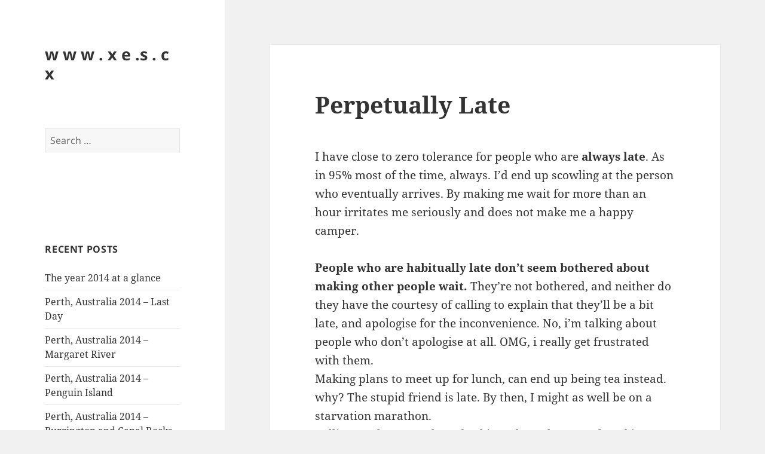

--- FILE ---
content_type: text/html; charset=UTF-8
request_url: https://xes.cx/perpetually-late/?replytocom=11146
body_size: 109444
content:
<!DOCTYPE html>
<html lang="en-US" class="no-js">
<head>
	<meta charset="UTF-8">
	<meta name="viewport" content="width=device-width, initial-scale=1.0">
	<link rel="profile" href="https://gmpg.org/xfn/11">
	<link rel="pingback" href="https://xes.cx/wp/xmlrpc.php">
	<script>(function(html){html.className = html.className.replace(/\bno-js\b/,'js')})(document.documentElement);</script>
<title>Perpetually Late &#8211; w w w . x e .s . c x</title>
<meta name='robots' content='max-image-preview:large, noindex, follow' />
	<style>img:is([sizes="auto" i], [sizes^="auto," i]) { contain-intrinsic-size: 3000px 1500px }</style>
	<link rel='dns-prefetch' href='//secure.gravatar.com' />
<link rel='dns-prefetch' href='//stats.wp.com' />
<link rel='dns-prefetch' href='//v0.wordpress.com' />
<link rel="alternate" type="application/rss+xml" title="w w w . x e .s . c x &raquo; Feed" href="https://xes.cx/feed/" />
<link rel="alternate" type="application/rss+xml" title="w w w . x e .s . c x &raquo; Comments Feed" href="https://xes.cx/comments/feed/" />
<link rel="alternate" type="application/rss+xml" title="w w w . x e .s . c x &raquo; Perpetually Late Comments Feed" href="https://xes.cx/perpetually-late/feed/" />
<script>
window._wpemojiSettings = {"baseUrl":"https:\/\/s.w.org\/images\/core\/emoji\/15.0.3\/72x72\/","ext":".png","svgUrl":"https:\/\/s.w.org\/images\/core\/emoji\/15.0.3\/svg\/","svgExt":".svg","source":{"concatemoji":"https:\/\/xes.cx\/wp\/wp-includes\/js\/wp-emoji-release.min.js?ver=e1b1a175447b39dd26debe448a651781"}};
/*! This file is auto-generated */
!function(i,n){var o,s,e;function c(e){try{var t={supportTests:e,timestamp:(new Date).valueOf()};sessionStorage.setItem(o,JSON.stringify(t))}catch(e){}}function p(e,t,n){e.clearRect(0,0,e.canvas.width,e.canvas.height),e.fillText(t,0,0);var t=new Uint32Array(e.getImageData(0,0,e.canvas.width,e.canvas.height).data),r=(e.clearRect(0,0,e.canvas.width,e.canvas.height),e.fillText(n,0,0),new Uint32Array(e.getImageData(0,0,e.canvas.width,e.canvas.height).data));return t.every(function(e,t){return e===r[t]})}function u(e,t,n){switch(t){case"flag":return n(e,"\ud83c\udff3\ufe0f\u200d\u26a7\ufe0f","\ud83c\udff3\ufe0f\u200b\u26a7\ufe0f")?!1:!n(e,"\ud83c\uddfa\ud83c\uddf3","\ud83c\uddfa\u200b\ud83c\uddf3")&&!n(e,"\ud83c\udff4\udb40\udc67\udb40\udc62\udb40\udc65\udb40\udc6e\udb40\udc67\udb40\udc7f","\ud83c\udff4\u200b\udb40\udc67\u200b\udb40\udc62\u200b\udb40\udc65\u200b\udb40\udc6e\u200b\udb40\udc67\u200b\udb40\udc7f");case"emoji":return!n(e,"\ud83d\udc26\u200d\u2b1b","\ud83d\udc26\u200b\u2b1b")}return!1}function f(e,t,n){var r="undefined"!=typeof WorkerGlobalScope&&self instanceof WorkerGlobalScope?new OffscreenCanvas(300,150):i.createElement("canvas"),a=r.getContext("2d",{willReadFrequently:!0}),o=(a.textBaseline="top",a.font="600 32px Arial",{});return e.forEach(function(e){o[e]=t(a,e,n)}),o}function t(e){var t=i.createElement("script");t.src=e,t.defer=!0,i.head.appendChild(t)}"undefined"!=typeof Promise&&(o="wpEmojiSettingsSupports",s=["flag","emoji"],n.supports={everything:!0,everythingExceptFlag:!0},e=new Promise(function(e){i.addEventListener("DOMContentLoaded",e,{once:!0})}),new Promise(function(t){var n=function(){try{var e=JSON.parse(sessionStorage.getItem(o));if("object"==typeof e&&"number"==typeof e.timestamp&&(new Date).valueOf()<e.timestamp+604800&&"object"==typeof e.supportTests)return e.supportTests}catch(e){}return null}();if(!n){if("undefined"!=typeof Worker&&"undefined"!=typeof OffscreenCanvas&&"undefined"!=typeof URL&&URL.createObjectURL&&"undefined"!=typeof Blob)try{var e="postMessage("+f.toString()+"("+[JSON.stringify(s),u.toString(),p.toString()].join(",")+"));",r=new Blob([e],{type:"text/javascript"}),a=new Worker(URL.createObjectURL(r),{name:"wpTestEmojiSupports"});return void(a.onmessage=function(e){c(n=e.data),a.terminate(),t(n)})}catch(e){}c(n=f(s,u,p))}t(n)}).then(function(e){for(var t in e)n.supports[t]=e[t],n.supports.everything=n.supports.everything&&n.supports[t],"flag"!==t&&(n.supports.everythingExceptFlag=n.supports.everythingExceptFlag&&n.supports[t]);n.supports.everythingExceptFlag=n.supports.everythingExceptFlag&&!n.supports.flag,n.DOMReady=!1,n.readyCallback=function(){n.DOMReady=!0}}).then(function(){return e}).then(function(){var e;n.supports.everything||(n.readyCallback(),(e=n.source||{}).concatemoji?t(e.concatemoji):e.wpemoji&&e.twemoji&&(t(e.twemoji),t(e.wpemoji)))}))}((window,document),window._wpemojiSettings);
</script>
<link rel='stylesheet' id='twentyfifteen-jetpack-css' href='https://xes.cx/wp/wp-content/plugins/jetpack/modules/theme-tools/compat/twentyfifteen.css?ver=14.1' media='all' />
<link rel='stylesheet' id='pmb_common-css' href='https://xes.cx/wp/wp-content/plugins/print-my-blog/assets/styles/pmb-common.css?ver=1735526829' media='all' />
<style id='wp-emoji-styles-inline-css'>

	img.wp-smiley, img.emoji {
		display: inline !important;
		border: none !important;
		box-shadow: none !important;
		height: 1em !important;
		width: 1em !important;
		margin: 0 0.07em !important;
		vertical-align: -0.1em !important;
		background: none !important;
		padding: 0 !important;
	}
</style>
<link rel='stylesheet' id='wp-block-library-css' href='https://xes.cx/wp/wp-includes/css/dist/block-library/style.min.css?ver=e1b1a175447b39dd26debe448a651781' media='all' />
<style id='wp-block-library-theme-inline-css'>
.wp-block-audio :where(figcaption){color:#555;font-size:13px;text-align:center}.is-dark-theme .wp-block-audio :where(figcaption){color:#ffffffa6}.wp-block-audio{margin:0 0 1em}.wp-block-code{border:1px solid #ccc;border-radius:4px;font-family:Menlo,Consolas,monaco,monospace;padding:.8em 1em}.wp-block-embed :where(figcaption){color:#555;font-size:13px;text-align:center}.is-dark-theme .wp-block-embed :where(figcaption){color:#ffffffa6}.wp-block-embed{margin:0 0 1em}.blocks-gallery-caption{color:#555;font-size:13px;text-align:center}.is-dark-theme .blocks-gallery-caption{color:#ffffffa6}:root :where(.wp-block-image figcaption){color:#555;font-size:13px;text-align:center}.is-dark-theme :root :where(.wp-block-image figcaption){color:#ffffffa6}.wp-block-image{margin:0 0 1em}.wp-block-pullquote{border-bottom:4px solid;border-top:4px solid;color:currentColor;margin-bottom:1.75em}.wp-block-pullquote cite,.wp-block-pullquote footer,.wp-block-pullquote__citation{color:currentColor;font-size:.8125em;font-style:normal;text-transform:uppercase}.wp-block-quote{border-left:.25em solid;margin:0 0 1.75em;padding-left:1em}.wp-block-quote cite,.wp-block-quote footer{color:currentColor;font-size:.8125em;font-style:normal;position:relative}.wp-block-quote:where(.has-text-align-right){border-left:none;border-right:.25em solid;padding-left:0;padding-right:1em}.wp-block-quote:where(.has-text-align-center){border:none;padding-left:0}.wp-block-quote.is-large,.wp-block-quote.is-style-large,.wp-block-quote:where(.is-style-plain){border:none}.wp-block-search .wp-block-search__label{font-weight:700}.wp-block-search__button{border:1px solid #ccc;padding:.375em .625em}:where(.wp-block-group.has-background){padding:1.25em 2.375em}.wp-block-separator.has-css-opacity{opacity:.4}.wp-block-separator{border:none;border-bottom:2px solid;margin-left:auto;margin-right:auto}.wp-block-separator.has-alpha-channel-opacity{opacity:1}.wp-block-separator:not(.is-style-wide):not(.is-style-dots){width:100px}.wp-block-separator.has-background:not(.is-style-dots){border-bottom:none;height:1px}.wp-block-separator.has-background:not(.is-style-wide):not(.is-style-dots){height:2px}.wp-block-table{margin:0 0 1em}.wp-block-table td,.wp-block-table th{word-break:normal}.wp-block-table :where(figcaption){color:#555;font-size:13px;text-align:center}.is-dark-theme .wp-block-table :where(figcaption){color:#ffffffa6}.wp-block-video :where(figcaption){color:#555;font-size:13px;text-align:center}.is-dark-theme .wp-block-video :where(figcaption){color:#ffffffa6}.wp-block-video{margin:0 0 1em}:root :where(.wp-block-template-part.has-background){margin-bottom:0;margin-top:0;padding:1.25em 2.375em}
</style>
<link rel='stylesheet' id='pmb-select2-css' href='https://xes.cx/wp/wp-content/plugins/print-my-blog/assets/styles/libs/select2.min.css?ver=4.0.6' media='all' />
<link rel='stylesheet' id='pmb-jquery-ui-css' href='https://xes.cx/wp/wp-content/plugins/print-my-blog/assets/styles/libs/jquery-ui/jquery-ui.min.css?ver=1.11.4' media='all' />
<link rel='stylesheet' id='pmb-setup-page-css' href='https://xes.cx/wp/wp-content/plugins/print-my-blog/assets/styles/setup-page.css?ver=1735526829' media='all' />
<link rel='stylesheet' id='mediaelement-css' href='https://xes.cx/wp/wp-includes/js/mediaelement/mediaelementplayer-legacy.min.css?ver=4.2.17' media='all' />
<link rel='stylesheet' id='wp-mediaelement-css' href='https://xes.cx/wp/wp-includes/js/mediaelement/wp-mediaelement.min.css?ver=e1b1a175447b39dd26debe448a651781' media='all' />
<style id='jetpack-sharing-buttons-style-inline-css'>
.jetpack-sharing-buttons__services-list{display:flex;flex-direction:row;flex-wrap:wrap;gap:0;list-style-type:none;margin:5px;padding:0}.jetpack-sharing-buttons__services-list.has-small-icon-size{font-size:12px}.jetpack-sharing-buttons__services-list.has-normal-icon-size{font-size:16px}.jetpack-sharing-buttons__services-list.has-large-icon-size{font-size:24px}.jetpack-sharing-buttons__services-list.has-huge-icon-size{font-size:36px}@media print{.jetpack-sharing-buttons__services-list{display:none!important}}.editor-styles-wrapper .wp-block-jetpack-sharing-buttons{gap:0;padding-inline-start:0}ul.jetpack-sharing-buttons__services-list.has-background{padding:1.25em 2.375em}
</style>
<style id='classic-theme-styles-inline-css'>
/*! This file is auto-generated */
.wp-block-button__link{color:#fff;background-color:#32373c;border-radius:9999px;box-shadow:none;text-decoration:none;padding:calc(.667em + 2px) calc(1.333em + 2px);font-size:1.125em}.wp-block-file__button{background:#32373c;color:#fff;text-decoration:none}
</style>
<style id='global-styles-inline-css'>
:root{--wp--preset--aspect-ratio--square: 1;--wp--preset--aspect-ratio--4-3: 4/3;--wp--preset--aspect-ratio--3-4: 3/4;--wp--preset--aspect-ratio--3-2: 3/2;--wp--preset--aspect-ratio--2-3: 2/3;--wp--preset--aspect-ratio--16-9: 16/9;--wp--preset--aspect-ratio--9-16: 9/16;--wp--preset--color--black: #000000;--wp--preset--color--cyan-bluish-gray: #abb8c3;--wp--preset--color--white: #fff;--wp--preset--color--pale-pink: #f78da7;--wp--preset--color--vivid-red: #cf2e2e;--wp--preset--color--luminous-vivid-orange: #ff6900;--wp--preset--color--luminous-vivid-amber: #fcb900;--wp--preset--color--light-green-cyan: #7bdcb5;--wp--preset--color--vivid-green-cyan: #00d084;--wp--preset--color--pale-cyan-blue: #8ed1fc;--wp--preset--color--vivid-cyan-blue: #0693e3;--wp--preset--color--vivid-purple: #9b51e0;--wp--preset--color--dark-gray: #111;--wp--preset--color--light-gray: #f1f1f1;--wp--preset--color--yellow: #f4ca16;--wp--preset--color--dark-brown: #352712;--wp--preset--color--medium-pink: #e53b51;--wp--preset--color--light-pink: #ffe5d1;--wp--preset--color--dark-purple: #2e2256;--wp--preset--color--purple: #674970;--wp--preset--color--blue-gray: #22313f;--wp--preset--color--bright-blue: #55c3dc;--wp--preset--color--light-blue: #e9f2f9;--wp--preset--gradient--vivid-cyan-blue-to-vivid-purple: linear-gradient(135deg,rgba(6,147,227,1) 0%,rgb(155,81,224) 100%);--wp--preset--gradient--light-green-cyan-to-vivid-green-cyan: linear-gradient(135deg,rgb(122,220,180) 0%,rgb(0,208,130) 100%);--wp--preset--gradient--luminous-vivid-amber-to-luminous-vivid-orange: linear-gradient(135deg,rgba(252,185,0,1) 0%,rgba(255,105,0,1) 100%);--wp--preset--gradient--luminous-vivid-orange-to-vivid-red: linear-gradient(135deg,rgba(255,105,0,1) 0%,rgb(207,46,46) 100%);--wp--preset--gradient--very-light-gray-to-cyan-bluish-gray: linear-gradient(135deg,rgb(238,238,238) 0%,rgb(169,184,195) 100%);--wp--preset--gradient--cool-to-warm-spectrum: linear-gradient(135deg,rgb(74,234,220) 0%,rgb(151,120,209) 20%,rgb(207,42,186) 40%,rgb(238,44,130) 60%,rgb(251,105,98) 80%,rgb(254,248,76) 100%);--wp--preset--gradient--blush-light-purple: linear-gradient(135deg,rgb(255,206,236) 0%,rgb(152,150,240) 100%);--wp--preset--gradient--blush-bordeaux: linear-gradient(135deg,rgb(254,205,165) 0%,rgb(254,45,45) 50%,rgb(107,0,62) 100%);--wp--preset--gradient--luminous-dusk: linear-gradient(135deg,rgb(255,203,112) 0%,rgb(199,81,192) 50%,rgb(65,88,208) 100%);--wp--preset--gradient--pale-ocean: linear-gradient(135deg,rgb(255,245,203) 0%,rgb(182,227,212) 50%,rgb(51,167,181) 100%);--wp--preset--gradient--electric-grass: linear-gradient(135deg,rgb(202,248,128) 0%,rgb(113,206,126) 100%);--wp--preset--gradient--midnight: linear-gradient(135deg,rgb(2,3,129) 0%,rgb(40,116,252) 100%);--wp--preset--gradient--dark-gray-gradient-gradient: linear-gradient(90deg, rgba(17,17,17,1) 0%, rgba(42,42,42,1) 100%);--wp--preset--gradient--light-gray-gradient: linear-gradient(90deg, rgba(241,241,241,1) 0%, rgba(215,215,215,1) 100%);--wp--preset--gradient--white-gradient: linear-gradient(90deg, rgba(255,255,255,1) 0%, rgba(230,230,230,1) 100%);--wp--preset--gradient--yellow-gradient: linear-gradient(90deg, rgba(244,202,22,1) 0%, rgba(205,168,10,1) 100%);--wp--preset--gradient--dark-brown-gradient: linear-gradient(90deg, rgba(53,39,18,1) 0%, rgba(91,67,31,1) 100%);--wp--preset--gradient--medium-pink-gradient: linear-gradient(90deg, rgba(229,59,81,1) 0%, rgba(209,28,51,1) 100%);--wp--preset--gradient--light-pink-gradient: linear-gradient(90deg, rgba(255,229,209,1) 0%, rgba(255,200,158,1) 100%);--wp--preset--gradient--dark-purple-gradient: linear-gradient(90deg, rgba(46,34,86,1) 0%, rgba(66,48,123,1) 100%);--wp--preset--gradient--purple-gradient: linear-gradient(90deg, rgba(103,73,112,1) 0%, rgba(131,93,143,1) 100%);--wp--preset--gradient--blue-gray-gradient: linear-gradient(90deg, rgba(34,49,63,1) 0%, rgba(52,75,96,1) 100%);--wp--preset--gradient--bright-blue-gradient: linear-gradient(90deg, rgba(85,195,220,1) 0%, rgba(43,180,211,1) 100%);--wp--preset--gradient--light-blue-gradient: linear-gradient(90deg, rgba(233,242,249,1) 0%, rgba(193,218,238,1) 100%);--wp--preset--font-size--small: 13px;--wp--preset--font-size--medium: 20px;--wp--preset--font-size--large: 36px;--wp--preset--font-size--x-large: 42px;--wp--preset--spacing--20: 0.44rem;--wp--preset--spacing--30: 0.67rem;--wp--preset--spacing--40: 1rem;--wp--preset--spacing--50: 1.5rem;--wp--preset--spacing--60: 2.25rem;--wp--preset--spacing--70: 3.38rem;--wp--preset--spacing--80: 5.06rem;--wp--preset--shadow--natural: 6px 6px 9px rgba(0, 0, 0, 0.2);--wp--preset--shadow--deep: 12px 12px 50px rgba(0, 0, 0, 0.4);--wp--preset--shadow--sharp: 6px 6px 0px rgba(0, 0, 0, 0.2);--wp--preset--shadow--outlined: 6px 6px 0px -3px rgba(255, 255, 255, 1), 6px 6px rgba(0, 0, 0, 1);--wp--preset--shadow--crisp: 6px 6px 0px rgba(0, 0, 0, 1);}:where(.is-layout-flex){gap: 0.5em;}:where(.is-layout-grid){gap: 0.5em;}body .is-layout-flex{display: flex;}.is-layout-flex{flex-wrap: wrap;align-items: center;}.is-layout-flex > :is(*, div){margin: 0;}body .is-layout-grid{display: grid;}.is-layout-grid > :is(*, div){margin: 0;}:where(.wp-block-columns.is-layout-flex){gap: 2em;}:where(.wp-block-columns.is-layout-grid){gap: 2em;}:where(.wp-block-post-template.is-layout-flex){gap: 1.25em;}:where(.wp-block-post-template.is-layout-grid){gap: 1.25em;}.has-black-color{color: var(--wp--preset--color--black) !important;}.has-cyan-bluish-gray-color{color: var(--wp--preset--color--cyan-bluish-gray) !important;}.has-white-color{color: var(--wp--preset--color--white) !important;}.has-pale-pink-color{color: var(--wp--preset--color--pale-pink) !important;}.has-vivid-red-color{color: var(--wp--preset--color--vivid-red) !important;}.has-luminous-vivid-orange-color{color: var(--wp--preset--color--luminous-vivid-orange) !important;}.has-luminous-vivid-amber-color{color: var(--wp--preset--color--luminous-vivid-amber) !important;}.has-light-green-cyan-color{color: var(--wp--preset--color--light-green-cyan) !important;}.has-vivid-green-cyan-color{color: var(--wp--preset--color--vivid-green-cyan) !important;}.has-pale-cyan-blue-color{color: var(--wp--preset--color--pale-cyan-blue) !important;}.has-vivid-cyan-blue-color{color: var(--wp--preset--color--vivid-cyan-blue) !important;}.has-vivid-purple-color{color: var(--wp--preset--color--vivid-purple) !important;}.has-black-background-color{background-color: var(--wp--preset--color--black) !important;}.has-cyan-bluish-gray-background-color{background-color: var(--wp--preset--color--cyan-bluish-gray) !important;}.has-white-background-color{background-color: var(--wp--preset--color--white) !important;}.has-pale-pink-background-color{background-color: var(--wp--preset--color--pale-pink) !important;}.has-vivid-red-background-color{background-color: var(--wp--preset--color--vivid-red) !important;}.has-luminous-vivid-orange-background-color{background-color: var(--wp--preset--color--luminous-vivid-orange) !important;}.has-luminous-vivid-amber-background-color{background-color: var(--wp--preset--color--luminous-vivid-amber) !important;}.has-light-green-cyan-background-color{background-color: var(--wp--preset--color--light-green-cyan) !important;}.has-vivid-green-cyan-background-color{background-color: var(--wp--preset--color--vivid-green-cyan) !important;}.has-pale-cyan-blue-background-color{background-color: var(--wp--preset--color--pale-cyan-blue) !important;}.has-vivid-cyan-blue-background-color{background-color: var(--wp--preset--color--vivid-cyan-blue) !important;}.has-vivid-purple-background-color{background-color: var(--wp--preset--color--vivid-purple) !important;}.has-black-border-color{border-color: var(--wp--preset--color--black) !important;}.has-cyan-bluish-gray-border-color{border-color: var(--wp--preset--color--cyan-bluish-gray) !important;}.has-white-border-color{border-color: var(--wp--preset--color--white) !important;}.has-pale-pink-border-color{border-color: var(--wp--preset--color--pale-pink) !important;}.has-vivid-red-border-color{border-color: var(--wp--preset--color--vivid-red) !important;}.has-luminous-vivid-orange-border-color{border-color: var(--wp--preset--color--luminous-vivid-orange) !important;}.has-luminous-vivid-amber-border-color{border-color: var(--wp--preset--color--luminous-vivid-amber) !important;}.has-light-green-cyan-border-color{border-color: var(--wp--preset--color--light-green-cyan) !important;}.has-vivid-green-cyan-border-color{border-color: var(--wp--preset--color--vivid-green-cyan) !important;}.has-pale-cyan-blue-border-color{border-color: var(--wp--preset--color--pale-cyan-blue) !important;}.has-vivid-cyan-blue-border-color{border-color: var(--wp--preset--color--vivid-cyan-blue) !important;}.has-vivid-purple-border-color{border-color: var(--wp--preset--color--vivid-purple) !important;}.has-vivid-cyan-blue-to-vivid-purple-gradient-background{background: var(--wp--preset--gradient--vivid-cyan-blue-to-vivid-purple) !important;}.has-light-green-cyan-to-vivid-green-cyan-gradient-background{background: var(--wp--preset--gradient--light-green-cyan-to-vivid-green-cyan) !important;}.has-luminous-vivid-amber-to-luminous-vivid-orange-gradient-background{background: var(--wp--preset--gradient--luminous-vivid-amber-to-luminous-vivid-orange) !important;}.has-luminous-vivid-orange-to-vivid-red-gradient-background{background: var(--wp--preset--gradient--luminous-vivid-orange-to-vivid-red) !important;}.has-very-light-gray-to-cyan-bluish-gray-gradient-background{background: var(--wp--preset--gradient--very-light-gray-to-cyan-bluish-gray) !important;}.has-cool-to-warm-spectrum-gradient-background{background: var(--wp--preset--gradient--cool-to-warm-spectrum) !important;}.has-blush-light-purple-gradient-background{background: var(--wp--preset--gradient--blush-light-purple) !important;}.has-blush-bordeaux-gradient-background{background: var(--wp--preset--gradient--blush-bordeaux) !important;}.has-luminous-dusk-gradient-background{background: var(--wp--preset--gradient--luminous-dusk) !important;}.has-pale-ocean-gradient-background{background: var(--wp--preset--gradient--pale-ocean) !important;}.has-electric-grass-gradient-background{background: var(--wp--preset--gradient--electric-grass) !important;}.has-midnight-gradient-background{background: var(--wp--preset--gradient--midnight) !important;}.has-small-font-size{font-size: var(--wp--preset--font-size--small) !important;}.has-medium-font-size{font-size: var(--wp--preset--font-size--medium) !important;}.has-large-font-size{font-size: var(--wp--preset--font-size--large) !important;}.has-x-large-font-size{font-size: var(--wp--preset--font-size--x-large) !important;}
:where(.wp-block-post-template.is-layout-flex){gap: 1.25em;}:where(.wp-block-post-template.is-layout-grid){gap: 1.25em;}
:where(.wp-block-columns.is-layout-flex){gap: 2em;}:where(.wp-block-columns.is-layout-grid){gap: 2em;}
:root :where(.wp-block-pullquote){font-size: 1.5em;line-height: 1.6;}
</style>
<link rel='stylesheet' id='twentyfifteen-fonts-css' href='https://xes.cx/wp/wp-content/themes/twentyfifteen/assets/fonts/noto-sans-plus-noto-serif-plus-inconsolata.css?ver=20230328' media='all' />
<link rel='stylesheet' id='genericons-css' href='https://xes.cx/wp/wp-content/plugins/jetpack/_inc/genericons/genericons/genericons.css?ver=3.1' media='all' />
<link rel='stylesheet' id='twentyfifteen-style-css' href='https://xes.cx/wp/wp-content/themes/twentyfifteen/style.css?ver=20241112' media='all' />
<link rel='stylesheet' id='twentyfifteen-block-style-css' href='https://xes.cx/wp/wp-content/themes/twentyfifteen/css/blocks.css?ver=20240715' media='all' />
<script src="https://xes.cx/wp/wp-includes/js/jquery/jquery.min.js?ver=3.7.1" id="jquery-core-js"></script>
<script src="https://xes.cx/wp/wp-includes/js/jquery/jquery-migrate.min.js?ver=3.4.1" id="jquery-migrate-js"></script>
<script id="twentyfifteen-script-js-extra">
var screenReaderText = {"expand":"<span class=\"screen-reader-text\">expand child menu<\/span>","collapse":"<span class=\"screen-reader-text\">collapse child menu<\/span>"};
</script>
<script src="https://xes.cx/wp/wp-content/themes/twentyfifteen/js/functions.js?ver=20221101" id="twentyfifteen-script-js" defer data-wp-strategy="defer"></script>
<link rel="https://api.w.org/" href="https://xes.cx/wp-json/" /><link rel="alternate" title="JSON" type="application/json" href="https://xes.cx/wp-json/wp/v2/posts/1234" /><link rel="EditURI" type="application/rsd+xml" title="RSD" href="https://xes.cx/wp/xmlrpc.php?rsd" />

<link rel="canonical" href="https://xes.cx/perpetually-late/" />
<link rel='shortlink' href='https://wp.me/pFeK9-jU' />
<link rel="alternate" title="oEmbed (JSON)" type="application/json+oembed" href="https://xes.cx/wp-json/oembed/1.0/embed?url=https%3A%2F%2Fxes.cx%2Fperpetually-late%2F" />
<link rel="alternate" title="oEmbed (XML)" type="text/xml+oembed" href="https://xes.cx/wp-json/oembed/1.0/embed?url=https%3A%2F%2Fxes.cx%2Fperpetually-late%2F&#038;format=xml" />
<script type="text/javascript">
(function(url){
	if(/(?:Chrome\/26\.0\.1410\.63 Safari\/537\.31|WordfenceTestMonBot)/.test(navigator.userAgent)){ return; }
	var addEvent = function(evt, handler) {
		if (window.addEventListener) {
			document.addEventListener(evt, handler, false);
		} else if (window.attachEvent) {
			document.attachEvent('on' + evt, handler);
		}
	};
	var removeEvent = function(evt, handler) {
		if (window.removeEventListener) {
			document.removeEventListener(evt, handler, false);
		} else if (window.detachEvent) {
			document.detachEvent('on' + evt, handler);
		}
	};
	var evts = 'contextmenu dblclick drag dragend dragenter dragleave dragover dragstart drop keydown keypress keyup mousedown mousemove mouseout mouseover mouseup mousewheel scroll'.split(' ');
	var logHuman = function() {
		if (window.wfLogHumanRan) { return; }
		window.wfLogHumanRan = true;
		var wfscr = document.createElement('script');
		wfscr.type = 'text/javascript';
		wfscr.async = true;
		wfscr.src = url + '&r=' + Math.random();
		(document.getElementsByTagName('head')[0]||document.getElementsByTagName('body')[0]).appendChild(wfscr);
		for (var i = 0; i < evts.length; i++) {
			removeEvent(evts[i], logHuman);
		}
	};
	for (var i = 0; i < evts.length; i++) {
		addEvent(evts[i], logHuman);
	}
})('//xes.cx/?wordfence_lh=1&hid=4EA0BAF32392113266C4A5925324E3CE');
</script>	<style>img#wpstats{display:none}</style>
		<style>.recentcomments a{display:inline !important;padding:0 !important;margin:0 !important;}</style>
<!-- Jetpack Open Graph Tags -->
<meta property="og:type" content="article" />
<meta property="og:title" content="Perpetually Late" />
<meta property="og:url" content="https://xes.cx/perpetually-late/" />
<meta property="og:description" content="I have close to zero tolerance for people who are always late. As in 95% most of the time, always. I&#8217;d end up scowling at the person who eventually arrives. By making me wait for more than an…" />
<meta property="article:published_time" content="2006-07-29T10:08:52+00:00" />
<meta property="article:modified_time" content="2009-04-01T10:33:52+00:00" />
<meta property="og:site_name" content="w w w . x e .s . c x" />
<meta property="og:image" content="http://www.xes.cx/pics-misc/alwayslate.jpg" />
<meta property="og:image:width" content="400" />
<meta property="og:image:height" content="212" />
<meta property="og:image:alt" content="" />
<meta property="og:locale" content="en_US" />
<meta name="twitter:text:title" content="Perpetually Late" />
<meta name="twitter:image" content="http://www.xes.cx/pics-misc/alwayslate.jpg?w=640" />
<meta name="twitter:card" content="summary_large_image" />

<!-- End Jetpack Open Graph Tags -->
</head>

<body class="post-template-default single single-post postid-1234 single-format-standard wp-embed-responsive">
<div id="page" class="hfeed site">
	<a class="skip-link screen-reader-text" href="#content">
		Skip to content	</a>

	<div id="sidebar" class="sidebar">
		<header id="masthead" class="site-header">
			<div class="site-branding">
										<p class="site-title"><a href="https://xes.cx/" rel="home">w w w . x e .s . c x</a></p>
										<button class="secondary-toggle">Menu and widgets</button>
			</div><!-- .site-branding -->
		</header><!-- .site-header -->

			<div id="secondary" class="secondary">

		
		
					<div id="widget-area" class="widget-area" role="complementary">
				<aside id="search-2" class="widget widget_search"><form role="search" method="get" class="search-form" action="https://xes.cx/">
				<label>
					<span class="screen-reader-text">Search for:</span>
					<input type="search" class="search-field" placeholder="Search &hellip;" value="" name="s" />
				</label>
				<input type="submit" class="search-submit screen-reader-text" value="Search" />
			</form></aside><aside id="text-2" class="widget widget_text">			<div class="textwidget"><!-- nuffnang -->
<script type="text/javascript">
        nuffnang_bid = "56b690cbc24a6e813e1bff0917aaf82e";
        document.write( "<div id='nuffnang_ss'></div>" );
        (function() {	
                var nn = document.createElement('script'); nn.type = 'text/javascript';    
                nn.src = 'http://eccdn1.synad3.nuffnang.com.my/ss.js';    
                var s = document.getElementsByTagName('script')[0]; s.parentNode.insertBefore(nn, s.nextSibling);
        })();
</script>
<!-- nuffnang-->
                        </div>
		</aside>
		<aside id="recent-posts-2" class="widget widget_recent_entries">
		<h2 class="widget-title">Recent Posts</h2><nav aria-label="Recent Posts">
		<ul>
											<li>
					<a href="https://xes.cx/the-year-2014-at-a-glance/">The year 2014 at a glance</a>
									</li>
											<li>
					<a href="https://xes.cx/perth-australia-2014-last-day/">Perth, Australia 2014 &#8211; Last Day</a>
									</li>
											<li>
					<a href="https://xes.cx/perth-australia-2014-margaret-river/">Perth, Australia 2014 &#8211; Margaret River</a>
									</li>
											<li>
					<a href="https://xes.cx/perth-australia-2014-penguin-island/">Perth, Australia 2014 &#8211; Penguin Island</a>
									</li>
											<li>
					<a href="https://xes.cx/perth-australia-2014-burrington-and-canal-rocks/">Perth, Australia 2014 &#8211; Burrington and Canal Rocks</a>
									</li>
					</ul>

		</nav></aside><aside id="recent-comments-2" class="widget widget_recent_comments"><h2 class="widget-title">Recent Comments</h2><nav aria-label="Recent Comments"><ul id="recentcomments"><li class="recentcomments"><span class="comment-author-link">Faai</span> on <a href="https://xes.cx/perth-australia-2014-last-day/#comment-164860">Perth, Australia 2014 &#8211; Last Day</a></li><li class="recentcomments"><span class="comment-author-link">xes</span> on <a href="https://xes.cx/students-guide-to-malaysian-legal-profession/#comment-141121">Student&#8217;s Guide to Malaysian Legal Profession</a></li><li class="recentcomments"><span class="comment-author-link">Eva cheah</span> on <a href="https://xes.cx/students-guide-to-malaysian-legal-profession/#comment-141114">Student&#8217;s Guide to Malaysian Legal Profession</a></li><li class="recentcomments"><span class="comment-author-link">xes</span> on <a href="https://xes.cx/borneo-court-document/#comment-140947">Borneo Court Document</a></li><li class="recentcomments"><span class="comment-author-link">Tim Pegler</span> on <a href="https://xes.cx/borneo-court-document/#comment-140946">Borneo Court Document</a></li></ul></nav></aside><aside id="archives-2" class="widget widget_archive"><h2 class="widget-title">Archives</h2><nav aria-label="Archives">
			<ul>
					<li><a href='https://xes.cx/2022/02/'>February 2022</a></li>
	<li><a href='https://xes.cx/2015/05/'>May 2015</a></li>
	<li><a href='https://xes.cx/2015/04/'>April 2015</a></li>
	<li><a href='https://xes.cx/2015/03/'>March 2015</a></li>
	<li><a href='https://xes.cx/2015/02/'>February 2015</a></li>
	<li><a href='https://xes.cx/2014/12/'>December 2014</a></li>
	<li><a href='https://xes.cx/2014/11/'>November 2014</a></li>
	<li><a href='https://xes.cx/2014/10/'>October 2014</a></li>
	<li><a href='https://xes.cx/2014/08/'>August 2014</a></li>
	<li><a href='https://xes.cx/2014/07/'>July 2014</a></li>
	<li><a href='https://xes.cx/2014/06/'>June 2014</a></li>
	<li><a href='https://xes.cx/2014/05/'>May 2014</a></li>
	<li><a href='https://xes.cx/2014/03/'>March 2014</a></li>
	<li><a href='https://xes.cx/2014/02/'>February 2014</a></li>
	<li><a href='https://xes.cx/2014/01/'>January 2014</a></li>
	<li><a href='https://xes.cx/2013/12/'>December 2013</a></li>
	<li><a href='https://xes.cx/2013/11/'>November 2013</a></li>
	<li><a href='https://xes.cx/2013/10/'>October 2013</a></li>
	<li><a href='https://xes.cx/2013/09/'>September 2013</a></li>
	<li><a href='https://xes.cx/2013/08/'>August 2013</a></li>
	<li><a href='https://xes.cx/2013/07/'>July 2013</a></li>
	<li><a href='https://xes.cx/2013/06/'>June 2013</a></li>
	<li><a href='https://xes.cx/2013/05/'>May 2013</a></li>
	<li><a href='https://xes.cx/2013/04/'>April 2013</a></li>
	<li><a href='https://xes.cx/2013/03/'>March 2013</a></li>
	<li><a href='https://xes.cx/2013/02/'>February 2013</a></li>
	<li><a href='https://xes.cx/2013/01/'>January 2013</a></li>
	<li><a href='https://xes.cx/2012/12/'>December 2012</a></li>
	<li><a href='https://xes.cx/2012/11/'>November 2012</a></li>
	<li><a href='https://xes.cx/2012/10/'>October 2012</a></li>
	<li><a href='https://xes.cx/2012/09/'>September 2012</a></li>
	<li><a href='https://xes.cx/2012/08/'>August 2012</a></li>
	<li><a href='https://xes.cx/2012/07/'>July 2012</a></li>
	<li><a href='https://xes.cx/2012/06/'>June 2012</a></li>
	<li><a href='https://xes.cx/2012/05/'>May 2012</a></li>
	<li><a href='https://xes.cx/2012/04/'>April 2012</a></li>
	<li><a href='https://xes.cx/2012/03/'>March 2012</a></li>
	<li><a href='https://xes.cx/2012/02/'>February 2012</a></li>
	<li><a href='https://xes.cx/2012/01/'>January 2012</a></li>
	<li><a href='https://xes.cx/2011/12/'>December 2011</a></li>
	<li><a href='https://xes.cx/2011/11/'>November 2011</a></li>
	<li><a href='https://xes.cx/2011/10/'>October 2011</a></li>
	<li><a href='https://xes.cx/2011/09/'>September 2011</a></li>
	<li><a href='https://xes.cx/2011/08/'>August 2011</a></li>
	<li><a href='https://xes.cx/2011/07/'>July 2011</a></li>
	<li><a href='https://xes.cx/2011/06/'>June 2011</a></li>
	<li><a href='https://xes.cx/2011/05/'>May 2011</a></li>
	<li><a href='https://xes.cx/2011/04/'>April 2011</a></li>
	<li><a href='https://xes.cx/2011/03/'>March 2011</a></li>
	<li><a href='https://xes.cx/2011/02/'>February 2011</a></li>
	<li><a href='https://xes.cx/2011/01/'>January 2011</a></li>
	<li><a href='https://xes.cx/2010/12/'>December 2010</a></li>
	<li><a href='https://xes.cx/2010/11/'>November 2010</a></li>
	<li><a href='https://xes.cx/2010/10/'>October 2010</a></li>
	<li><a href='https://xes.cx/2010/09/'>September 2010</a></li>
	<li><a href='https://xes.cx/2010/08/'>August 2010</a></li>
	<li><a href='https://xes.cx/2010/07/'>July 2010</a></li>
	<li><a href='https://xes.cx/2010/06/'>June 2010</a></li>
	<li><a href='https://xes.cx/2010/05/'>May 2010</a></li>
	<li><a href='https://xes.cx/2010/04/'>April 2010</a></li>
	<li><a href='https://xes.cx/2010/03/'>March 2010</a></li>
	<li><a href='https://xes.cx/2010/02/'>February 2010</a></li>
	<li><a href='https://xes.cx/2010/01/'>January 2010</a></li>
	<li><a href='https://xes.cx/2009/12/'>December 2009</a></li>
	<li><a href='https://xes.cx/2009/11/'>November 2009</a></li>
	<li><a href='https://xes.cx/2009/10/'>October 2009</a></li>
	<li><a href='https://xes.cx/2009/09/'>September 2009</a></li>
	<li><a href='https://xes.cx/2009/08/'>August 2009</a></li>
	<li><a href='https://xes.cx/2009/07/'>July 2009</a></li>
	<li><a href='https://xes.cx/2009/06/'>June 2009</a></li>
	<li><a href='https://xes.cx/2009/05/'>May 2009</a></li>
	<li><a href='https://xes.cx/2009/04/'>April 2009</a></li>
	<li><a href='https://xes.cx/2009/03/'>March 2009</a></li>
	<li><a href='https://xes.cx/2009/02/'>February 2009</a></li>
	<li><a href='https://xes.cx/2009/01/'>January 2009</a></li>
	<li><a href='https://xes.cx/2008/12/'>December 2008</a></li>
	<li><a href='https://xes.cx/2008/11/'>November 2008</a></li>
	<li><a href='https://xes.cx/2008/10/'>October 2008</a></li>
	<li><a href='https://xes.cx/2008/09/'>September 2008</a></li>
	<li><a href='https://xes.cx/2008/08/'>August 2008</a></li>
	<li><a href='https://xes.cx/2008/07/'>July 2008</a></li>
	<li><a href='https://xes.cx/2008/06/'>June 2008</a></li>
	<li><a href='https://xes.cx/2008/05/'>May 2008</a></li>
	<li><a href='https://xes.cx/2008/04/'>April 2008</a></li>
	<li><a href='https://xes.cx/2008/03/'>March 2008</a></li>
	<li><a href='https://xes.cx/2008/02/'>February 2008</a></li>
	<li><a href='https://xes.cx/2008/01/'>January 2008</a></li>
	<li><a href='https://xes.cx/2007/12/'>December 2007</a></li>
	<li><a href='https://xes.cx/2007/11/'>November 2007</a></li>
	<li><a href='https://xes.cx/2007/10/'>October 2007</a></li>
	<li><a href='https://xes.cx/2007/09/'>September 2007</a></li>
	<li><a href='https://xes.cx/2007/08/'>August 2007</a></li>
	<li><a href='https://xes.cx/2007/07/'>July 2007</a></li>
	<li><a href='https://xes.cx/2007/06/'>June 2007</a></li>
	<li><a href='https://xes.cx/2007/05/'>May 2007</a></li>
	<li><a href='https://xes.cx/2007/04/'>April 2007</a></li>
	<li><a href='https://xes.cx/2007/03/'>March 2007</a></li>
	<li><a href='https://xes.cx/2007/02/'>February 2007</a></li>
	<li><a href='https://xes.cx/2007/01/'>January 2007</a></li>
	<li><a href='https://xes.cx/2006/12/'>December 2006</a></li>
	<li><a href='https://xes.cx/2006/11/'>November 2006</a></li>
	<li><a href='https://xes.cx/2006/10/'>October 2006</a></li>
	<li><a href='https://xes.cx/2006/09/'>September 2006</a></li>
	<li><a href='https://xes.cx/2006/08/'>August 2006</a></li>
	<li><a href='https://xes.cx/2006/07/'>July 2006</a></li>
	<li><a href='https://xes.cx/2006/06/'>June 2006</a></li>
	<li><a href='https://xes.cx/2006/05/'>May 2006</a></li>
	<li><a href='https://xes.cx/2006/04/'>April 2006</a></li>
	<li><a href='https://xes.cx/2006/03/'>March 2006</a></li>
	<li><a href='https://xes.cx/2006/02/'>February 2006</a></li>
	<li><a href='https://xes.cx/2006/01/'>January 2006</a></li>
	<li><a href='https://xes.cx/2005/12/'>December 2005</a></li>
	<li><a href='https://xes.cx/2005/11/'>November 2005</a></li>
	<li><a href='https://xes.cx/2005/10/'>October 2005</a></li>
	<li><a href='https://xes.cx/2005/09/'>September 2005</a></li>
	<li><a href='https://xes.cx/2005/08/'>August 2005</a></li>
	<li><a href='https://xes.cx/2005/07/'>July 2005</a></li>
	<li><a href='https://xes.cx/2005/06/'>June 2005</a></li>
	<li><a href='https://xes.cx/2005/05/'>May 2005</a></li>
	<li><a href='https://xes.cx/2005/04/'>April 2005</a></li>
	<li><a href='https://xes.cx/2005/03/'>March 2005</a></li>
	<li><a href='https://xes.cx/2005/02/'>February 2005</a></li>
	<li><a href='https://xes.cx/2005/01/'>January 2005</a></li>
	<li><a href='https://xes.cx/2004/12/'>December 2004</a></li>
	<li><a href='https://xes.cx/2004/11/'>November 2004</a></li>
	<li><a href='https://xes.cx/2004/10/'>October 2004</a></li>
	<li><a href='https://xes.cx/2004/09/'>September 2004</a></li>
	<li><a href='https://xes.cx/2004/08/'>August 2004</a></li>
	<li><a href='https://xes.cx/2004/07/'>July 2004</a></li>
	<li><a href='https://xes.cx/2004/06/'>June 2004</a></li>
	<li><a href='https://xes.cx/2004/05/'>May 2004</a></li>
	<li><a href='https://xes.cx/2004/04/'>April 2004</a></li>
	<li><a href='https://xes.cx/2004/03/'>March 2004</a></li>
	<li><a href='https://xes.cx/2004/02/'>February 2004</a></li>
	<li><a href='https://xes.cx/2004/01/'>January 2004</a></li>
	<li><a href='https://xes.cx/2003/12/'>December 2003</a></li>
	<li><a href='https://xes.cx/2003/11/'>November 2003</a></li>
	<li><a href='https://xes.cx/2003/10/'>October 2003</a></li>
	<li><a href='https://xes.cx/2003/09/'>September 2003</a></li>
	<li><a href='https://xes.cx/2003/08/'>August 2003</a></li>
	<li><a href='https://xes.cx/2003/07/'>July 2003</a></li>
	<li><a href='https://xes.cx/2003/06/'>June 2003</a></li>
	<li><a href='https://xes.cx/2003/05/'>May 2003</a></li>
	<li><a href='https://xes.cx/2003/04/'>April 2003</a></li>
	<li><a href='https://xes.cx/2003/03/'>March 2003</a></li>
	<li><a href='https://xes.cx/2003/02/'>February 2003</a></li>
	<li><a href='https://xes.cx/2003/01/'>January 2003</a></li>
	<li><a href='https://xes.cx/2002/12/'>December 2002</a></li>
	<li><a href='https://xes.cx/2002/11/'>November 2002</a></li>
	<li><a href='https://xes.cx/2002/10/'>October 2002</a></li>
	<li><a href='https://xes.cx/2002/09/'>September 2002</a></li>
	<li><a href='https://xes.cx/2002/08/'>August 2002</a></li>
	<li><a href='https://xes.cx/2002/07/'>July 2002</a></li>
	<li><a href='https://xes.cx/2002/06/'>June 2002</a></li>
	<li><a href='https://xes.cx/2002/05/'>May 2002</a></li>
	<li><a href='https://xes.cx/2002/03/'>March 2002</a></li>
	<li><a href='https://xes.cx/2002/02/'>February 2002</a></li>
	<li><a href='https://xes.cx/2001/12/'>December 2001</a></li>
	<li><a href='https://xes.cx/2001/11/'>November 2001</a></li>
	<li><a href='https://xes.cx/2001/10/'>October 2001</a></li>
	<li><a href='https://xes.cx/2001/08/'>August 2001</a></li>
	<li><a href='https://xes.cx/2001/07/'>July 2001</a></li>
	<li><a href='https://xes.cx/2001/01/'>January 2001</a></li>
			</ul>

			</nav></aside><aside id="categories-2" class="widget widget_categories"><h2 class="widget-title">Categories</h2><nav aria-label="Categories">
			<ul>
					<li class="cat-item cat-item-25"><a href="https://xes.cx/category/travel/europe/amsterdam-2002/">Amsterdam 2002</a>
</li>
	<li class="cat-item cat-item-1360"><a href="https://xes.cx/category/travel/europe/amsterdam-2003/">Amsterdam 2003</a>
</li>
	<li class="cat-item cat-item-28"><a href="https://xes.cx/category/travel/australia-travel/aussie-backpacking-2002/">Aussie Backpacking 2002</a>
</li>
	<li class="cat-item cat-item-1688"><a href="https://xes.cx/tag/austria/">Austria</a>
</li>
	<li class="cat-item cat-item-20"><a href="https://xes.cx/category/lifestyle/babbling-bloggers/">Babbling Bloggers</a>
</li>
	<li class="cat-item cat-item-355"><a href="https://xes.cx/category/travel/bali-indonesia-2008/">Bali, Indonesia 2008</a>
</li>
	<li class="cat-item cat-item-386"><a href="https://xes.cx/category/travel/bandung-indonesia-2008/">Bandung, Indonesia 2008</a>
</li>
	<li class="cat-item cat-item-27"><a href="https://xes.cx/category/travel/thailand-travel/bangkok-2002/">Bangkok 2002</a>
</li>
	<li class="cat-item cat-item-1600"><a href="https://xes.cx/category/travel/china-travel/beijing-2013/">Beijing 2013</a>
</li>
	<li class="cat-item cat-item-291"><a href="https://xes.cx/category/travel/europe/berlin-germany-2008/">Berlin, Germany 2008</a>
</li>
	<li class="cat-item cat-item-46"><a href="https://xes.cx/tag/bimbobum/">bimbobum</a>
</li>
	<li class="cat-item cat-item-7"><a href="https://xes.cx/category/lifestyle/birthdaysweddings/">Birthdays &amp; Weddings</a>
</li>
	<li class="cat-item cat-item-1701"><a href="https://xes.cx/category/travel/united-kingdom/blackpool-2013/">Blackpool 2013</a>
</li>
	<li class="cat-item cat-item-407"><a href="https://xes.cx/category/travel/malaysia/cameron-highlands-2009/">Cameron Highlands 2009</a>
</li>
	<li class="cat-item cat-item-1138"><a href="https://xes.cx/category/travel/thailand-travel/chiang-mai-2011/">Chiang Mai 2011</a>
</li>
	<li class="cat-item cat-item-1569"><a href="https://xes.cx/category/travel/china-travel/">China</a>
</li>
	<li class="cat-item cat-item-14"><a href="https://xes.cx/category/comic-blog/">Comic Blog</a>
</li>
	<li class="cat-item cat-item-80"><a href="https://xes.cx/category/travel/united-kingdom/cumbria-the-lake-district-2002/">Cumbria &#8211; The Lake District 2002</a>
</li>
	<li class="cat-item cat-item-19"><a href="https://xes.cx/tag/doraemon/">Doraemon</a>
</li>
	<li class="cat-item cat-item-32"><a href="https://xes.cx/category/travel/europe/finland-2003/">Finland 2003</a>
</li>
	<li class="cat-item cat-item-13"><a href="https://xes.cx/category/food-and-drinks-review/">Food and Drinks Review</a>
</li>
	<li class="cat-item cat-item-39"><a href="https://xes.cx/category/football-futsal/">Football &amp; Futsal</a>
</li>
	<li class="cat-item cat-item-1333"><a href="https://xes.cx/tag/fukuoka/">Fukuoka, Japan 2012</a>
</li>
	<li class="cat-item cat-item-1"><a href="https://xes.cx/category/general/">General</a>
</li>
	<li class="cat-item cat-item-21"><a href="https://xes.cx/tag/ghost-stories/">Ghost stories</a>
</li>
	<li class="cat-item cat-item-37"><a href="https://xes.cx/category/sheffield-days/graduation-2003/">Graduation 2003</a>
</li>
	<li class="cat-item cat-item-57"><a href="https://xes.cx/category/guest-bloggers-posts/">Guest Bloggers Posts</a>
</li>
	<li class="cat-item cat-item-436"><a href="https://xes.cx/category/worthy-posts/hall-of-fame/">Hall of Fame</a>
</li>
	<li class="cat-item cat-item-449"><a href="https://xes.cx/category/malaysia-boleh/haze-2005/">Haze 2005</a>
</li>
	<li class="cat-item cat-item-56"><a href="https://xes.cx/category/travel/ho-chi-minh-city-vietnam-2006/">Ho Chi Minh City, Vietnam 2006</a>
</li>
	<li class="cat-item cat-item-1755"><a href="https://xes.cx/category/travel/hong-kong-2014/">Hong Kong 2014</a>
</li>
	<li class="cat-item cat-item-528"><a href="https://xes.cx/category/food-and-drinks-review/hong-kong-food-guide/">Hong Kong Food Guide</a>
</li>
	<li class="cat-item cat-item-520"><a href="https://xes.cx/tag/hong-kong/">Hong Kong, 2009</a>
</li>
	<li class="cat-item cat-item-67"><a href="https://xes.cx/category/travel/malaysia/ipoh-road-trip-2007/">Ipoh Road Trip 2007</a>
</li>
	<li class="cat-item cat-item-388"><a href="https://xes.cx/category/travel/malaysia/ipoh-road-trip-2008/">Ipoh Road Trip 2008</a>
</li>
	<li class="cat-item cat-item-1255"><a href="https://xes.cx/category/travel/malaysia/ipoh-road-trip-2011/">Ipoh Road Trip 2011</a>
</li>
	<li class="cat-item cat-item-40"><a href="https://xes.cx/category/travel/japan-travel/japan-2005/">Japan, 2005</a>
</li>
	<li class="cat-item cat-item-17"><a href="https://xes.cx/tag/klang-valley-food-guide/">Klang Valley Food Guide</a>
</li>
	<li class="cat-item cat-item-500"><a href="https://xes.cx/tag/koh-samui/">Koh Samui, Thailand 2009</a>
</li>
	<li class="cat-item cat-item-171"><a href="https://xes.cx/tag/kota-kinabalu-food-guide/">Kota Kinabalu Food Guide</a>
</li>
	<li class="cat-item cat-item-148"><a href="https://xes.cx/category/travel/malaysia/kota-kinabalu-sabah-2008/">Kota Kinabalu, Sabah, 2008</a>
</li>
	<li class="cat-item cat-item-439"><a href="https://xes.cx/category/travel/malaysia/kota-kinabalu-sabah-2009/">Kota Kinabalu, Sabah, 2009</a>
</li>
	<li class="cat-item cat-item-1741"><a href="https://xes.cx/category/travel/malaysia/kuching-2014/">Kuching 2014</a>
</li>
	<li class="cat-item cat-item-35"><a href="https://xes.cx/category/travel/united-kingdom/lake-district-england-2003/">Lake District, England 2003</a>
</li>
	<li class="cat-item cat-item-279"><a href="https://xes.cx/category/travel/malaysia/langkawi-2008/">Langkawi, 2008</a>
</li>
	<li class="cat-item cat-item-512"><a href="https://xes.cx/category/travel/united-kingdom/leeds-2001/">Leeds 2001</a>
</li>
	<li class="cat-item cat-item-9"><a href="https://xes.cx/tag/legal/">Legal</a>
</li>
	<li class="cat-item cat-item-2"><a href="https://xes.cx/category/lifestyle/">Lifestyle</a>
</li>
	<li class="cat-item cat-item-1700"><a href="https://xes.cx/category/travel/united-kingdom/liverpool-2013/">Liverpool 2013</a>
</li>
	<li class="cat-item cat-item-1696"><a href="https://xes.cx/category/travel/united-kingdom/london-2013/">London 2013</a>
</li>
	<li class="cat-item cat-item-29"><a href="https://xes.cx/category/travel/united-kingdom/london-day-trip-1/">London Day Trip 1</a>
</li>
	<li class="cat-item cat-item-33"><a href="https://xes.cx/category/travel/united-kingdom/london-day-trip-2/">London Day Trip 2</a>
</li>
	<li class="cat-item cat-item-1736"><a href="https://xes.cx/category/travel/macau-hong-kong-2013/">Macau &amp; Hong Kong 2013</a>
</li>
	<li class="cat-item cat-item-49"><a href="https://xes.cx/tag/malaysia/">Malaysia</a>
</li>
	<li class="cat-item cat-item-11"><a href="https://xes.cx/tag/malaysia-boleh/">Malaysia boleh</a>
</li>
	<li class="cat-item cat-item-479"><a href="https://xes.cx/category/malaysia-boleh/malaysian-advertisements/">Malaysian Advertisements</a>
</li>
	<li class="cat-item cat-item-18"><a href="https://xes.cx/category/travel/malaysia/melaka-2005/">Melaka 2005</a>
</li>
	<li class="cat-item cat-item-51"><a href="https://xes.cx/tag/melaka-food-guide/">Melaka Food Guide</a>
</li>
	<li class="cat-item cat-item-522"><a href="https://xes.cx/category/travel/australia-travel/melbourne-adelaine-2009/">Melbourne &amp; Adelaine, 2009</a>
</li>
	<li class="cat-item cat-item-1542"><a href="https://xes.cx/category/travel/australia-travel/melbourne-sydney-2012/">Melbourne &amp; Sydney, 2012</a>
</li>
	<li class="cat-item cat-item-1021"><a href="https://xes.cx/category/travel/australia-travel/melbourne-2001/">Melbourne 2001</a>
</li>
	<li class="cat-item cat-item-524"><a href="https://xes.cx/tag/melbourne-food-guide/">Melbourne Food Guide</a>
</li>
	<li class="cat-item cat-item-8"><a href="https://xes.cx/tag/melbourne-shuffle/">Melbourne Shuffle</a>
</li>
	<li class="cat-item cat-item-41"><a href="https://xes.cx/category/travel/malaysia/miri-2005/">Miri 2005</a>
</li>
	<li class="cat-item cat-item-1430"><a href="https://xes.cx/category/travel/malaysia/mount-kinabalu/">Mount Kinabalu, 2012</a>
</li>
	<li class="cat-item cat-item-60"><a href="https://xes.cx/category/food-and-drinks-review/muar-food-guide/">Muar Food Guide</a>
</li>
	<li class="cat-item cat-item-22"><a href="https://xes.cx/category/travel/malaysia/muar-2005/">Muar, 2005</a>
</li>
	<li class="cat-item cat-item-15"><a href="https://xes.cx/category/music-and-movie/">Music and Movie</a>
</li>
	<li class="cat-item cat-item-695"><a href="https://xes.cx/tag/new-york-boston-2010/">New York &amp; Boston 2010</a>
</li>
	<li class="cat-item cat-item-1406"><a href="https://xes.cx/category/travel/united-states/new-york-washington-dc-2012/">New York &amp; Washington DC 2012</a>
</li>
	<li class="cat-item cat-item-734"><a href="https://xes.cx/category/food-and-drinks-review/new-york-city-good-guide/">New York City Food Guide</a>
</li>
	<li class="cat-item cat-item-47"><a href="https://xes.cx/category/lifestyle/night-life-2006/">Night Life 2006</a>
</li>
	<li class="cat-item cat-item-64"><a href="https://xes.cx/category/lifestyle/night-life-2007/">Night Life 2007</a>
</li>
	<li class="cat-item cat-item-235"><a href="https://xes.cx/category/lifestyle/night-life-2008/">Night Life 2008</a>
</li>
	<li class="cat-item cat-item-50"><a href="https://xes.cx/category/lifestyle/non-clubbing-related/">Non clubbing related</a>
</li>
	<li class="cat-item cat-item-10"><a href="https://xes.cx/category/lifestyle/old-event-flyers/">Old Event Flyers</a>
</li>
	<li class="cat-item cat-item-31"><a href="https://xes.cx/category/travel/united-kingdom/oxford-2002/">Oxford 2002</a>
</li>
	<li class="cat-item cat-item-451"><a href="https://xes.cx/category/food-and-drinks-review/kuantan-food-guide-food-and-drinks-review/">Pahang Food Guide</a>
</li>
	<li class="cat-item cat-item-23"><a href="https://xes.cx/category/travel/malaysia/pangkor-island-2005/">Pangkor Island, 2005</a>
</li>
	<li class="cat-item cat-item-38"><a href="https://xes.cx/category/travel/united-kingdom/peak-district-england/">Peak District, England</a>
</li>
	<li class="cat-item cat-item-1781"><a href="https://xes.cx/category/travel/malaysia/penang-travel-malaysia/">Penang</a>
</li>
	<li class="cat-item cat-item-729"><a href="https://xes.cx/category/travel/penang-travel/">Penang</a>
</li>
	<li class="cat-item cat-item-496"><a href="https://xes.cx/tag/penang-food-guide/">Penang Food Guide</a>
</li>
	<li class="cat-item cat-item-1789"><a href="https://xes.cx/category/travel/australia-travel/perth-2014/">Perth, 2014</a>
</li>
	<li class="cat-item cat-item-12"><a href="https://xes.cx/tag/philately/">Philately</a>
</li>
	<li class="cat-item cat-item-393"><a href="https://xes.cx/category/travel/thailand-travel/phranang-penisula-krabi-2008/">Phranang Penisula, Krabi 2008</a>
</li>
	<li class="cat-item cat-item-1318"><a href="https://xes.cx/tag/phuket-2011/">Phuket 2011</a>
</li>
	<li class="cat-item cat-item-897"><a href="https://xes.cx/category/food-and-drinks-review/port-dickson-food-guide/">Port Dickson Food Guide</a>
</li>
	<li class="cat-item cat-item-48"><a href="https://xes.cx/category/travel/thailand-travel/rai-leh-krabi-thailand-2006/">Rai Leh, Krabi, Thailand 2006</a>
</li>
	<li class="cat-item cat-item-6"><a href="https://xes.cx/tag/rock-climbing/">Rock Climbing</a>
</li>
	<li class="cat-item cat-item-1027"><a href="https://xes.cx/category/travel/united-states/san-francisco-2011/">San Francisco 2011</a>
</li>
	<li class="cat-item cat-item-4"><a href="https://xes.cx/category/travel/malaysia/sarawak-2004/">Sarawak 2004</a>
</li>
	<li class="cat-item cat-item-16"><a href="https://xes.cx/category/travel/seoul-south-korea/">Seoul, South Korea</a>
</li>
	<li class="cat-item cat-item-65"><a href="https://xes.cx/category/food-and-drinks-review/seremban-food-guide/">Seremban Food Guide</a>
</li>
	<li class="cat-item cat-item-34"><a href="https://xes.cx/tag/sheffield-days/">Sheffield Days</a>
</li>
	<li class="cat-item cat-item-36"><a href="https://xes.cx/category/sheffield-days/sheffield-photos/">Sheffield Photos</a>
</li>
	<li class="cat-item cat-item-24"><a href="https://xes.cx/category/travel/singapore-sg/">Singapore</a>
</li>
	<li class="cat-item cat-item-495"><a href="https://xes.cx/category/food-and-drinks-review/singapore-food-guide/">Singapore Food Guide</a>
</li>
	<li class="cat-item cat-item-513"><a href="https://xes.cx/category/travel/united-kingdom/stratford-upon-avon/">Stratford-Upon-Avon, England 2001</a>
</li>
	<li class="cat-item cat-item-63"><a href="https://xes.cx/category/travel/malaysia/taman-negara-2006/">Taman Negara 2006</a>
</li>
	<li class="cat-item cat-item-103"><a href="https://xes.cx/category/travel/malaysia/tioman-island-2009/">Tioman Island, 2009</a>
</li>
	<li class="cat-item cat-item-5"><a href="https://xes.cx/category/travel/japan-travel/tokyo-japan-2004/">Tokyo, Japan 2004</a>
</li>
	<li class="cat-item cat-item-79"><a href="https://xes.cx/category/travel/">Travel</a>
</li>
	<li class="cat-item cat-item-1757"><a href="https://xes.cx/category/travel/turkey-2014/">Turkey 2014</a>
</li>
	<li class="cat-item cat-item-502"><a href="https://xes.cx/category/travel/united-kingdom/">United Kingdom</a>
</li>
	<li class="cat-item cat-item-392"><a href="https://xes.cx/category/lifestyle/upcoming-events/">Upcoming Events</a>
</li>
	<li class="cat-item cat-item-3"><a href="https://xes.cx/category/worthy-posts/">Worthy Posts</a>
</li>
	<li class="cat-item cat-item-30"><a href="https://xes.cx/category/travel/united-kingdom/york-england-2002/">York, England 2002</a>
</li>
			</ul>

			</nav></aside>			</div><!-- .widget-area -->
		
	</div><!-- .secondary -->

	</div><!-- .sidebar -->

	<div id="content" class="site-content">

	<div id="primary" class="content-area">
		<main id="main" class="site-main">

		
<article id="post-1234" class="post-1234 post type-post status-publish format-standard hentry tag-bimbobum">
	
	<header class="entry-header">
		<h1 class="entry-title">Perpetually Late</h1>	</header><!-- .entry-header -->

	<div class="entry-content">
		<p>I have close to zero tolerance for people who are <strong>always late</strong>. As in 95% most of the time, always. I&#8217;d end up scowling at the person who eventually arrives. By making me wait for more than an hour irritates me seriously and does not make me a happy camper.<br />
<strong><br />
People who are habitually late don&#8217;t seem bothered about making other people wait.</strong> They&#8217;re not bothered, and neither do they have the courtesy of calling to explain that they&#8217;ll be a bit late, and apologise for the inconvenience. No, i&#8217;m talking about people who don&#8217;t apologise at all. OMG, i really get frustrated with them.<br />
Making plans to meet up for lunch, can end up being tea instead. why? The stupid friend is late. By then, I might as well be on a starvation marathon.<br />
Calling up these people and asking where they are, they&#8217;d just telll you that &#8220;I&#8217;m on my way.&#8221; No problem if you&#8217;re really on your way, but what if they were still at home, just getting ready? I have a friend like that. He makes everyone wait for him that sometimes they just leave him alone at home and go out on their own.<br />
I have a friend who would say he wanted to meet up for supper at 9pm and by the time he&#8217;s about to leave his house at 1030pm, I tell him that I&#8217;m too tired already.<br />
Seriously, the manners people are lacking nowadays! We, the people waiting for these habitually late people, can actually do something else whilst waiting for them. For instance, I once gobbled up my dinner with friends as I apologised, informing them that another friend was picking me up at 10pm.<br />
I arrived back at home and waited.<br />
And the idiotic friend of mine arrived at 11pm.<br />
<img fetchpriority="high" decoding="async" src="http://www.xes.cx/pics-misc/alwayslate.jpg" width="400" height="212" /><br />
I WAS SO MAD!<br />
I told him if he could have informed me that he was going to be late, I could have spent more time with my friends during dinner. *&#038;$^#*&#038;@#@*#)!@<br />
How do you deal with people like that?<br />
I&#8217;ve given up hope and try not to go out with these late people nowadays. I&#8217;ve got grey hair and wrinkles due to idiotic friends like these. sigh.<br />
The oldest trick in the book is to tell the person to come an hour earlier than the designated time. But that has backfired before&#8230; ;P</p>
	</div><!-- .entry-content -->

	
	<footer class="entry-footer">
		<span class="posted-on"><span class="screen-reader-text">Posted on </span><a href="https://xes.cx/perpetually-late/" rel="bookmark"><time class="entry-date published" datetime="2006-07-29T18:08:52+00:00">July 29, 2006</time><time class="updated" datetime="2009-04-01T18:33:52+00:00">April 1, 2009</time></a></span><span class="byline"><span class="screen-reader-text">Author </span><span class="author vcard"><a class="url fn n" href="https://xes.cx/author/bimbobum/">bimbobum</a></span></span><span class="cat-links"><span class="screen-reader-text">Categories </span>Uncategorized</span><span class="tags-links"><span class="screen-reader-text">Tags </span><a href="https://xes.cx/tag/bimbobum/" rel="tag">bimbobum</a></span>			</footer><!-- .entry-footer -->

</article><!-- #post-1234 -->

<div id="comments" class="comments-area">

			<h2 class="comments-title">
			28 thoughts on &ldquo;Perpetually Late&rdquo;		</h2>

		
		<ol class="comment-list">
					<li id="comment-11128" class="comment even thread-even depth-1">
			<article id="div-comment-11128" class="comment-body">
				<footer class="comment-meta">
					<div class="comment-author vcard">
						<img alt='' src='https://secure.gravatar.com/avatar/a196a9b8a2a28dd08171cadca6f2e8bf?s=56&#038;d=mm&#038;r=g' srcset='https://secure.gravatar.com/avatar/a196a9b8a2a28dd08171cadca6f2e8bf?s=112&#038;d=mm&#038;r=g 2x' class='avatar avatar-56 photo' height='56' width='56' decoding='async'/>						<b class="fn">rych</b> <span class="says">says:</span>					</div><!-- .comment-author -->

					<div class="comment-metadata">
						<a href="https://xes.cx/perpetually-late/#comment-11128"><time datetime="2006-07-29T20:54:37+00:00">July 29, 2006 at 8:54 pm</time></a>					</div><!-- .comment-metadata -->

									</footer><!-- .comment-meta -->

				<div class="comment-content">
					<p>w00t. first</p>
				</div><!-- .comment-content -->

				<div class="reply"><a rel="nofollow" class="comment-reply-link" href="https://xes.cx/perpetually-late/?replytocom=11128#respond" data-commentid="11128" data-postid="1234" data-belowelement="div-comment-11128" data-respondelement="respond" data-replyto="Reply to rych" aria-label="Reply to rych">Reply</a></div>			</article><!-- .comment-body -->
		</li><!-- #comment-## -->
		<li id="comment-11129" class="comment odd alt thread-odd thread-alt depth-1">
			<article id="div-comment-11129" class="comment-body">
				<footer class="comment-meta">
					<div class="comment-author vcard">
						<img alt='' src='https://secure.gravatar.com/avatar/d98906b6b7cc2d6588b1d151b1b05bd4?s=56&#038;d=mm&#038;r=g' srcset='https://secure.gravatar.com/avatar/d98906b6b7cc2d6588b1d151b1b05bd4?s=112&#038;d=mm&#038;r=g 2x' class='avatar avatar-56 photo' height='56' width='56' decoding='async'/>						<b class="fn"><a href="http://www.xes.cx" class="url" rel="ugc external nofollow">xes</a></b> <span class="says">says:</span>					</div><!-- .comment-author -->

					<div class="comment-metadata">
						<a href="https://xes.cx/perpetually-late/#comment-11129"><time datetime="2006-07-29T21:47:13+00:00">July 29, 2006 at 9:47 pm</time></a>					</div><!-- .comment-metadata -->

									</footer><!-- .comment-meta -->

				<div class="comment-content">
					<p>w00t second</p>
				</div><!-- .comment-content -->

				<div class="reply"><a rel="nofollow" class="comment-reply-link" href="https://xes.cx/perpetually-late/?replytocom=11129#respond" data-commentid="11129" data-postid="1234" data-belowelement="div-comment-11129" data-respondelement="respond" data-replyto="Reply to xes" aria-label="Reply to xes">Reply</a></div>			</article><!-- .comment-body -->
		</li><!-- #comment-## -->
		<li id="comment-11130" class="comment even thread-even depth-1">
			<article id="div-comment-11130" class="comment-body">
				<footer class="comment-meta">
					<div class="comment-author vcard">
						<img alt='' src='https://secure.gravatar.com/avatar/fef97b14ac89764908219e04c49b762e?s=56&#038;d=mm&#038;r=g' srcset='https://secure.gravatar.com/avatar/fef97b14ac89764908219e04c49b762e?s=112&#038;d=mm&#038;r=g 2x' class='avatar avatar-56 photo' height='56' width='56' loading='lazy' decoding='async'/>						<b class="fn"><a href="http://endroo.blogspot.com/" class="url" rel="ugc external nofollow">endroo G</a></b> <span class="says">says:</span>					</div><!-- .comment-author -->

					<div class="comment-metadata">
						<a href="https://xes.cx/perpetually-late/#comment-11130"><time datetime="2006-07-29T22:22:29+00:00">July 29, 2006 at 10:22 pm</time></a>					</div><!-- .comment-metadata -->

									</footer><!-- .comment-meta -->

				<div class="comment-content">
					<p>w@@t third.</p>
				</div><!-- .comment-content -->

				<div class="reply"><a rel="nofollow" class="comment-reply-link" href="https://xes.cx/perpetually-late/?replytocom=11130#respond" data-commentid="11130" data-postid="1234" data-belowelement="div-comment-11130" data-respondelement="respond" data-replyto="Reply to endroo G" aria-label="Reply to endroo G">Reply</a></div>			</article><!-- .comment-body -->
		</li><!-- #comment-## -->
		<li id="comment-11131" class="comment odd alt thread-odd thread-alt depth-1">
			<article id="div-comment-11131" class="comment-body">
				<footer class="comment-meta">
					<div class="comment-author vcard">
						<img alt='' src='https://secure.gravatar.com/avatar/e2062cd4c2682751178878b4685e040c?s=56&#038;d=mm&#038;r=g' srcset='https://secure.gravatar.com/avatar/e2062cd4c2682751178878b4685e040c?s=112&#038;d=mm&#038;r=g 2x' class='avatar avatar-56 photo' height='56' width='56' loading='lazy' decoding='async'/>						<b class="fn">xbd</b> <span class="says">says:</span>					</div><!-- .comment-author -->

					<div class="comment-metadata">
						<a href="https://xes.cx/perpetually-late/#comment-11131"><time datetime="2006-07-29T22:51:27+00:00">July 29, 2006 at 10:51 pm</time></a>					</div><!-- .comment-metadata -->

									</footer><!-- .comment-meta -->

				<div class="comment-content">
					<p>wO.ot fourth.<br />
You should be the one whos late on them and see what will they think of.. might end up in arguments though. @@&#8217;</p>
				</div><!-- .comment-content -->

				<div class="reply"><a rel="nofollow" class="comment-reply-link" href="https://xes.cx/perpetually-late/?replytocom=11131#respond" data-commentid="11131" data-postid="1234" data-belowelement="div-comment-11131" data-respondelement="respond" data-replyto="Reply to xbd" aria-label="Reply to xbd">Reply</a></div>			</article><!-- .comment-body -->
		</li><!-- #comment-## -->
		<li id="comment-11132" class="comment even thread-even depth-1">
			<article id="div-comment-11132" class="comment-body">
				<footer class="comment-meta">
					<div class="comment-author vcard">
						<img alt='' src='https://secure.gravatar.com/avatar/fef97b14ac89764908219e04c49b762e?s=56&#038;d=mm&#038;r=g' srcset='https://secure.gravatar.com/avatar/fef97b14ac89764908219e04c49b762e?s=112&#038;d=mm&#038;r=g 2x' class='avatar avatar-56 photo' height='56' width='56' loading='lazy' decoding='async'/>						<b class="fn"><a href="http://endroo.blogspot.com/" class="url" rel="ugc external nofollow">endroo G</a></b> <span class="says">says:</span>					</div><!-- .comment-author -->

					<div class="comment-metadata">
						<a href="https://xes.cx/perpetually-late/#comment-11132"><time datetime="2006-07-29T23:07:18+00:00">July 29, 2006 at 11:07 pm</time></a>					</div><!-- .comment-metadata -->

									</footer><!-- .comment-meta -->

				<div class="comment-content">
					<p>certainly not me.</p>
				</div><!-- .comment-content -->

				<div class="reply"><a rel="nofollow" class="comment-reply-link" href="https://xes.cx/perpetually-late/?replytocom=11132#respond" data-commentid="11132" data-postid="1234" data-belowelement="div-comment-11132" data-respondelement="respond" data-replyto="Reply to endroo G" aria-label="Reply to endroo G">Reply</a></div>			</article><!-- .comment-body -->
		</li><!-- #comment-## -->
		<li id="comment-11133" class="comment odd alt thread-odd thread-alt depth-1">
			<article id="div-comment-11133" class="comment-body">
				<footer class="comment-meta">
					<div class="comment-author vcard">
						<img alt='' src='https://secure.gravatar.com/avatar/f33eb41dffe68a0c54e07fc9390b1e2d?s=56&#038;d=mm&#038;r=g' srcset='https://secure.gravatar.com/avatar/f33eb41dffe68a0c54e07fc9390b1e2d?s=112&#038;d=mm&#038;r=g 2x' class='avatar avatar-56 photo' height='56' width='56' loading='lazy' decoding='async'/>						<b class="fn"><a href="http://djxodus.blogspot.com" class="url" rel="ugc external nofollow">AvalonDevil</a></b> <span class="says">says:</span>					</div><!-- .comment-author -->

					<div class="comment-metadata">
						<a href="https://xes.cx/perpetually-late/#comment-11133"><time datetime="2006-07-29T23:37:17+00:00">July 29, 2006 at 11:37 pm</time></a>					</div><!-- .comment-metadata -->

									</footer><!-- .comment-meta -->

				<div class="comment-content">
					<p>wuts making ppl w00t-ing?<br />
well, i&#8217;m with u la! i got a fren who acs the same too, the only thing to make him get ready faster is to arrange time to pick him up or him to get ready 2 hours b4, like if we&#8217;re going for a dinner at 7pm, i&#8217;d call and say i&#8217;m picking him at 5pm to do stuff, but sometimes it doesn&#8217;t work oso, when i gone to pick him up at 7pm he started scoldin me but he isn&#8217;t ready yet. damn frustrating.even my gf oso complains<br />
we always end up diu-ing each other whole night XD</p>
				</div><!-- .comment-content -->

				<div class="reply"><a rel="nofollow" class="comment-reply-link" href="https://xes.cx/perpetually-late/?replytocom=11133#respond" data-commentid="11133" data-postid="1234" data-belowelement="div-comment-11133" data-respondelement="respond" data-replyto="Reply to AvalonDevil" aria-label="Reply to AvalonDevil">Reply</a></div>			</article><!-- .comment-body -->
		</li><!-- #comment-## -->
		<li id="comment-11134" class="comment even thread-even depth-1">
			<article id="div-comment-11134" class="comment-body">
				<footer class="comment-meta">
					<div class="comment-author vcard">
						<img alt='' src='https://secure.gravatar.com/avatar/ddab0be9c80ab44827d14ee23b65099c?s=56&#038;d=mm&#038;r=g' srcset='https://secure.gravatar.com/avatar/ddab0be9c80ab44827d14ee23b65099c?s=112&#038;d=mm&#038;r=g 2x' class='avatar avatar-56 photo' height='56' width='56' loading='lazy' decoding='async'/>						<b class="fn"><a href="http://kakijawa.blogspot.com" class="url" rel="ugc external nofollow">rontol</a></b> <span class="says">says:</span>					</div><!-- .comment-author -->

					<div class="comment-metadata">
						<a href="https://xes.cx/perpetually-late/#comment-11134"><time datetime="2006-07-30T00:07:20+00:00">July 30, 2006 at 12:07 am</time></a>					</div><!-- .comment-metadata -->

									</footer><!-- .comment-meta -->

				<div class="comment-content">
					<p>heh&#8230;.maybe ur buddy is the master of being late???</p>
				</div><!-- .comment-content -->

				<div class="reply"><a rel="nofollow" class="comment-reply-link" href="https://xes.cx/perpetually-late/?replytocom=11134#respond" data-commentid="11134" data-postid="1234" data-belowelement="div-comment-11134" data-respondelement="respond" data-replyto="Reply to rontol" aria-label="Reply to rontol">Reply</a></div>			</article><!-- .comment-body -->
		</li><!-- #comment-## -->
		<li id="comment-11135" class="comment odd alt thread-odd thread-alt depth-1">
			<article id="div-comment-11135" class="comment-body">
				<footer class="comment-meta">
					<div class="comment-author vcard">
						<img alt='' src='https://secure.gravatar.com/avatar/70b4c41eaa783f4a01e836ca1351e774?s=56&#038;d=mm&#038;r=g' srcset='https://secure.gravatar.com/avatar/70b4c41eaa783f4a01e836ca1351e774?s=112&#038;d=mm&#038;r=g 2x' class='avatar avatar-56 photo' height='56' width='56' loading='lazy' decoding='async'/>						<b class="fn">karheng</b> <span class="says">says:</span>					</div><!-- .comment-author -->

					<div class="comment-metadata">
						<a href="https://xes.cx/perpetually-late/#comment-11135"><time datetime="2006-07-30T01:40:20+00:00">July 30, 2006 at 1:40 am</time></a>					</div><!-- .comment-metadata -->

									</footer><!-- .comment-meta -->

				<div class="comment-content">
					<p>i dislike people who can&#8217;t read the time. If you set a time, act on time&#8230;.which is why&#8230;.we started setting such rules&#8230;who late, pays for everyone&#8217;s drinks&#8230;&#8230;of course..there is a 15 minute grace period&#8230;whoever who is late, normally pays for ALL the food on the table.<br />
It&#8217;s worked miracles! U should try it too!</p>
				</div><!-- .comment-content -->

				<div class="reply"><a rel="nofollow" class="comment-reply-link" href="https://xes.cx/perpetually-late/?replytocom=11135#respond" data-commentid="11135" data-postid="1234" data-belowelement="div-comment-11135" data-respondelement="respond" data-replyto="Reply to karheng" aria-label="Reply to karheng">Reply</a></div>			</article><!-- .comment-body -->
		</li><!-- #comment-## -->
		<li id="comment-11136" class="comment even thread-even depth-1">
			<article id="div-comment-11136" class="comment-body">
				<footer class="comment-meta">
					<div class="comment-author vcard">
						<img alt='' src='https://secure.gravatar.com/avatar/f33eb41dffe68a0c54e07fc9390b1e2d?s=56&#038;d=mm&#038;r=g' srcset='https://secure.gravatar.com/avatar/f33eb41dffe68a0c54e07fc9390b1e2d?s=112&#038;d=mm&#038;r=g 2x' class='avatar avatar-56 photo' height='56' width='56' loading='lazy' decoding='async'/>						<b class="fn"><a href="http://djxodus.blogspot.com" class="url" rel="ugc external nofollow">AvalonDevil</a></b> <span class="says">says:</span>					</div><!-- .comment-author -->

					<div class="comment-metadata">
						<a href="https://xes.cx/perpetually-late/#comment-11136"><time datetime="2006-07-30T02:30:28+00:00">July 30, 2006 at 2:30 am</time></a>					</div><!-- .comment-metadata -->

									</footer><!-- .comment-meta -->

				<div class="comment-content">
					<p>rontol : i always tot so..and its not even considered as fashionably late<br />
karheng : we did tat too, tat why we ALL end up diu-ing each other up until we fed up..it was fun in a way lol XD</p>
				</div><!-- .comment-content -->

				<div class="reply"><a rel="nofollow" class="comment-reply-link" href="https://xes.cx/perpetually-late/?replytocom=11136#respond" data-commentid="11136" data-postid="1234" data-belowelement="div-comment-11136" data-respondelement="respond" data-replyto="Reply to AvalonDevil" aria-label="Reply to AvalonDevil">Reply</a></div>			</article><!-- .comment-body -->
		</li><!-- #comment-## -->
		<li id="comment-11137" class="comment odd alt thread-odd thread-alt depth-1">
			<article id="div-comment-11137" class="comment-body">
				<footer class="comment-meta">
					<div class="comment-author vcard">
						<img alt='' src='https://secure.gravatar.com/avatar/f13a2282ea666f271c83e702fe84664e?s=56&#038;d=mm&#038;r=g' srcset='https://secure.gravatar.com/avatar/f13a2282ea666f271c83e702fe84664e?s=112&#038;d=mm&#038;r=g 2x' class='avatar avatar-56 photo' height='56' width='56' loading='lazy' decoding='async'/>						<b class="fn"><a href="http://www.xes.cx" class="url" rel="ugc external nofollow">bimbobum</a></b> <span class="says">says:</span>					</div><!-- .comment-author -->

					<div class="comment-metadata">
						<a href="https://xes.cx/perpetually-late/#comment-11137"><time datetime="2006-07-30T04:30:48+00:00">July 30, 2006 at 4:30 am</time></a>					</div><!-- .comment-metadata -->

									</footer><!-- .comment-meta -->

				<div class="comment-content">
					<p>*kicks the 1st 3 commenters* ;P<br />
*yawns*<br />
go sleep!<br />
reply comments later, after beauty sleep ;D<br />
p.s. not apologising or calling to inform that will be late is such a horrible habit!</p>
				</div><!-- .comment-content -->

				<div class="reply"><a rel="nofollow" class="comment-reply-link" href="https://xes.cx/perpetually-late/?replytocom=11137#respond" data-commentid="11137" data-postid="1234" data-belowelement="div-comment-11137" data-respondelement="respond" data-replyto="Reply to bimbobum" aria-label="Reply to bimbobum">Reply</a></div>			</article><!-- .comment-body -->
		</li><!-- #comment-## -->
		<li id="comment-11138" class="comment even thread-even depth-1">
			<article id="div-comment-11138" class="comment-body">
				<footer class="comment-meta">
					<div class="comment-author vcard">
						<img alt='' src='https://secure.gravatar.com/avatar/f1d029c4288014a1d4089e12181ad1de?s=56&#038;d=mm&#038;r=g' srcset='https://secure.gravatar.com/avatar/f1d029c4288014a1d4089e12181ad1de?s=112&#038;d=mm&#038;r=g 2x' class='avatar avatar-56 photo' height='56' width='56' loading='lazy' decoding='async'/>						<b class="fn"><a href="http://electronicfly.tk" class="url" rel="ugc external nofollow">electronicfly</a></b> <span class="says">says:</span>					</div><!-- .comment-author -->

					<div class="comment-metadata">
						<a href="https://xes.cx/perpetually-late/#comment-11138"><time datetime="2006-07-30T10:25:07+00:00">July 30, 2006 at 10:25 am</time></a>					</div><!-- .comment-metadata -->

									</footer><!-- .comment-meta -->

				<div class="comment-content">
					<p>I have a friend who will PERPOSELY come at least 30 minutes late, just becouse HE doesn&#8217;t like waiting for ppl. -.-&#8221;</p>
				</div><!-- .comment-content -->

				<div class="reply"><a rel="nofollow" class="comment-reply-link" href="https://xes.cx/perpetually-late/?replytocom=11138#respond" data-commentid="11138" data-postid="1234" data-belowelement="div-comment-11138" data-respondelement="respond" data-replyto="Reply to electronicfly" aria-label="Reply to electronicfly">Reply</a></div>			</article><!-- .comment-body -->
		</li><!-- #comment-## -->
		<li id="comment-11139" class="comment odd alt thread-odd thread-alt depth-1">
			<article id="div-comment-11139" class="comment-body">
				<footer class="comment-meta">
					<div class="comment-author vcard">
						<img alt='' src='https://secure.gravatar.com/avatar/fef97b14ac89764908219e04c49b762e?s=56&#038;d=mm&#038;r=g' srcset='https://secure.gravatar.com/avatar/fef97b14ac89764908219e04c49b762e?s=112&#038;d=mm&#038;r=g 2x' class='avatar avatar-56 photo' height='56' width='56' loading='lazy' decoding='async'/>						<b class="fn"><a href="http://endroo.blogspot.com/" class="url" rel="ugc external nofollow">endroo G</a></b> <span class="says">says:</span>					</div><!-- .comment-author -->

					<div class="comment-metadata">
						<a href="https://xes.cx/perpetually-late/#comment-11139"><time datetime="2006-07-30T13:04:16+00:00">July 30, 2006 at 1:04 pm</time></a>					</div><!-- .comment-metadata -->

									</footer><!-- .comment-meta -->

				<div class="comment-content">
					<p>*intercepted and blocked bimbo&#8217;s helicopter kick and returned an ahbugit and a sonic boom&#8230;. then followed by a tiger uppercut*</p>
				</div><!-- .comment-content -->

				<div class="reply"><a rel="nofollow" class="comment-reply-link" href="https://xes.cx/perpetually-late/?replytocom=11139#respond" data-commentid="11139" data-postid="1234" data-belowelement="div-comment-11139" data-respondelement="respond" data-replyto="Reply to endroo G" aria-label="Reply to endroo G">Reply</a></div>			</article><!-- .comment-body -->
		</li><!-- #comment-## -->
		<li id="comment-11140" class="comment even thread-even depth-1">
			<article id="div-comment-11140" class="comment-body">
				<footer class="comment-meta">
					<div class="comment-author vcard">
						<img alt='' src='https://secure.gravatar.com/avatar/f33eb41dffe68a0c54e07fc9390b1e2d?s=56&#038;d=mm&#038;r=g' srcset='https://secure.gravatar.com/avatar/f33eb41dffe68a0c54e07fc9390b1e2d?s=112&#038;d=mm&#038;r=g 2x' class='avatar avatar-56 photo' height='56' width='56' loading='lazy' decoding='async'/>						<b class="fn"><a href="http://djxodus.blogspot.com" class="url" rel="ugc external nofollow">AvalonDevil</a></b> <span class="says">says:</span>					</div><!-- .comment-author -->

					<div class="comment-metadata">
						<a href="https://xes.cx/perpetually-late/#comment-11140"><time datetime="2006-07-30T13:30:52+00:00">July 30, 2006 at 1:30 pm</time></a>					</div><!-- .comment-metadata -->

									</footer><!-- .comment-meta -->

				<div class="comment-content">
					<p>endroo G : wut character is tat has 3 skill in 1?</p>
				</div><!-- .comment-content -->

				<div class="reply"><a rel="nofollow" class="comment-reply-link" href="https://xes.cx/perpetually-late/?replytocom=11140#respond" data-commentid="11140" data-postid="1234" data-belowelement="div-comment-11140" data-respondelement="respond" data-replyto="Reply to AvalonDevil" aria-label="Reply to AvalonDevil">Reply</a></div>			</article><!-- .comment-body -->
		</li><!-- #comment-## -->
		<li id="comment-11141" class="comment odd alt thread-odd thread-alt depth-1">
			<article id="div-comment-11141" class="comment-body">
				<footer class="comment-meta">
					<div class="comment-author vcard">
						<img alt='' src='https://secure.gravatar.com/avatar/70b4c41eaa783f4a01e836ca1351e774?s=56&#038;d=mm&#038;r=g' srcset='https://secure.gravatar.com/avatar/70b4c41eaa783f4a01e836ca1351e774?s=112&#038;d=mm&#038;r=g 2x' class='avatar avatar-56 photo' height='56' width='56' loading='lazy' decoding='async'/>						<b class="fn">karheng</b> <span class="says">says:</span>					</div><!-- .comment-author -->

					<div class="comment-metadata">
						<a href="https://xes.cx/perpetually-late/#comment-11141"><time datetime="2006-07-30T13:58:07+00:00">July 30, 2006 at 1:58 pm</time></a>					</div><!-- .comment-metadata -->

									</footer><!-- .comment-meta -->

				<div class="comment-content">
					<p>haiya&#8230;avalondevil&#8230;u not old enough&#8230;that one is a new character&#8230;fusion of ryu-ken-sagat! hahaha<br />
street fighter rox laa.a..hehehehe</p>
				</div><!-- .comment-content -->

				<div class="reply"><a rel="nofollow" class="comment-reply-link" href="https://xes.cx/perpetually-late/?replytocom=11141#respond" data-commentid="11141" data-postid="1234" data-belowelement="div-comment-11141" data-respondelement="respond" data-replyto="Reply to karheng" aria-label="Reply to karheng">Reply</a></div>			</article><!-- .comment-body -->
		</li><!-- #comment-## -->
		<li id="comment-11142" class="comment even thread-even depth-1">
			<article id="div-comment-11142" class="comment-body">
				<footer class="comment-meta">
					<div class="comment-author vcard">
						<img alt='' src='https://secure.gravatar.com/avatar/f13a2282ea666f271c83e702fe84664e?s=56&#038;d=mm&#038;r=g' srcset='https://secure.gravatar.com/avatar/f13a2282ea666f271c83e702fe84664e?s=112&#038;d=mm&#038;r=g 2x' class='avatar avatar-56 photo' height='56' width='56' loading='lazy' decoding='async'/>						<b class="fn"><a href="http://www.xes.cx" class="url" rel="ugc external nofollow">bimbobum</a></b> <span class="says">says:</span>					</div><!-- .comment-author -->

					<div class="comment-metadata">
						<a href="https://xes.cx/perpetually-late/#comment-11142"><time datetime="2006-07-30T22:13:44+00:00">July 30, 2006 at 10:13 pm</time></a>					</div><!-- .comment-metadata -->

									</footer><!-- .comment-meta -->

				<div class="comment-content">
					<p>xbd: friends and i did that once to a couple before, cos they were always late we had to wait for them. wah, just once they were early, they remembered for life! hehe. each time we&#8217;d remind them &#8220;don&#8217;t be late&#8221; for a gathering, they&#8217;d remind us, &#8220;eh, we were early once before what! we had to wait for you&#8221; and then i have to say, &#8220;but it was only once! big deal meh?&#8221; ;P<br />
Abalon: but after a while i sure angry leh. heheh. not funny what, after a while. especially if it&#8217;s an important occasion or something.<br />
rontol: aiyo, that one cannot be called &#8216;master&#8217; la. no skills involved. have a friend who kept calling every 15mins apologising for traffic and going to be late &#8211; time to meet was 1230pm he only arrived an hour later. and i found out that he only left his house 1230pm!!!!!!<br />
electronicfly: i know people like that too!!!!! gotta do grand entrance like that. seriously use that as a reason.<br />
karheng: erm&#8230; sometimes friends so siew hei (kecil hati) cannot also. mebbe must be serious and not joking about it&#8230; hmmmm..</p>
				</div><!-- .comment-content -->

				<div class="reply"><a rel="nofollow" class="comment-reply-link" href="https://xes.cx/perpetually-late/?replytocom=11142#respond" data-commentid="11142" data-postid="1234" data-belowelement="div-comment-11142" data-respondelement="respond" data-replyto="Reply to bimbobum" aria-label="Reply to bimbobum">Reply</a></div>			</article><!-- .comment-body -->
		</li><!-- #comment-## -->
		<li id="comment-11143" class="comment odd alt thread-odd thread-alt depth-1">
			<article id="div-comment-11143" class="comment-body">
				<footer class="comment-meta">
					<div class="comment-author vcard">
						<img alt='' src='https://secure.gravatar.com/avatar/fef97b14ac89764908219e04c49b762e?s=56&#038;d=mm&#038;r=g' srcset='https://secure.gravatar.com/avatar/fef97b14ac89764908219e04c49b762e?s=112&#038;d=mm&#038;r=g 2x' class='avatar avatar-56 photo' height='56' width='56' loading='lazy' decoding='async'/>						<b class="fn"><a href="http://endroo.blogspot.com/" class="url" rel="ugc external nofollow">endroo G</a></b> <span class="says">says:</span>					</div><!-- .comment-author -->

					<div class="comment-metadata">
						<a href="https://xes.cx/perpetually-late/#comment-11143"><time datetime="2006-07-30T23:39:59+00:00">July 30, 2006 at 11:39 pm</time></a>					</div><!-- .comment-metadata -->

									</footer><!-- .comment-meta -->

				<div class="comment-content">
					<p>AvalonDevil: thats Sa(gat)Ken G(uile). Saken G. A scientist took their genes DNA and created Saken G.</p>
				</div><!-- .comment-content -->

				<div class="reply"><a rel="nofollow" class="comment-reply-link" href="https://xes.cx/perpetually-late/?replytocom=11143#respond" data-commentid="11143" data-postid="1234" data-belowelement="div-comment-11143" data-respondelement="respond" data-replyto="Reply to endroo G" aria-label="Reply to endroo G">Reply</a></div>			</article><!-- .comment-body -->
		</li><!-- #comment-## -->
		<li id="comment-11144" class="comment even thread-even depth-1">
			<article id="div-comment-11144" class="comment-body">
				<footer class="comment-meta">
					<div class="comment-author vcard">
						<img alt='' src='https://secure.gravatar.com/avatar/f33eb41dffe68a0c54e07fc9390b1e2d?s=56&#038;d=mm&#038;r=g' srcset='https://secure.gravatar.com/avatar/f33eb41dffe68a0c54e07fc9390b1e2d?s=112&#038;d=mm&#038;r=g 2x' class='avatar avatar-56 photo' height='56' width='56' loading='lazy' decoding='async'/>						<b class="fn"><a href="http://djxodus.blogspot.com" class="url" rel="ugc external nofollow">AvalonDevil</a></b> <span class="says">says:</span>					</div><!-- .comment-author -->

					<div class="comment-metadata">
						<a href="https://xes.cx/perpetually-late/#comment-11144"><time datetime="2006-07-30T23:44:29+00:00">July 30, 2006 at 11:44 pm</time></a>					</div><!-- .comment-metadata -->

									</footer><!-- .comment-meta -->

				<div class="comment-content">
					<p>endroo G &#038; Karheng  : WHICH IS WHICH NOW!? i&#8217;m confused&#8230;need cheats to get the player out wan ar? SakenG is nice name le XD</p>
				</div><!-- .comment-content -->

				<div class="reply"><a rel="nofollow" class="comment-reply-link" href="https://xes.cx/perpetually-late/?replytocom=11144#respond" data-commentid="11144" data-postid="1234" data-belowelement="div-comment-11144" data-respondelement="respond" data-replyto="Reply to AvalonDevil" aria-label="Reply to AvalonDevil">Reply</a></div>			</article><!-- .comment-body -->
		</li><!-- #comment-## -->
		<li id="comment-11145" class="comment odd alt thread-odd thread-alt depth-1">
			<article id="div-comment-11145" class="comment-body">
				<footer class="comment-meta">
					<div class="comment-author vcard">
						<img alt='' src='https://secure.gravatar.com/avatar/b01a3d22ee47207767f6da9c34bd9e09?s=56&#038;d=mm&#038;r=g' srcset='https://secure.gravatar.com/avatar/b01a3d22ee47207767f6da9c34bd9e09?s=112&#038;d=mm&#038;r=g 2x' class='avatar avatar-56 photo' height='56' width='56' loading='lazy' decoding='async'/>						<b class="fn"><a href="http://chalizchaliz.blogspot.com/" class="url" rel="ugc external nofollow">chaliz</a></b> <span class="says">says:</span>					</div><!-- .comment-author -->

					<div class="comment-metadata">
						<a href="https://xes.cx/perpetually-late/#comment-11145"><time datetime="2006-07-30T23:49:25+00:00">July 30, 2006 at 11:49 pm</time></a>					</div><!-- .comment-metadata -->

									</footer><!-- .comment-meta -->

				<div class="comment-content">
					<p>I&#8217;ve been the one who hardly commit to people about time..esp during workdays becuz my workload is crazy &#038; unrealistic!!!<br />
However, I felt really bad having friends waiting after we agreed on the time&#8230; so I always let them know as soon as I can (of course, before the appoint time) that I&#8217;m gonna be late or not able to make it at all or let them go ahead without me.<br />
Nothing is worst than ruin other&#8217;s plan by making them wait for one own business&#8230; I&#8217;m really irritating by people like that and I don&#8217;t wanna be one of them.<br />
TO deal with those ignorant people? I would tell the person straightforwardly to be more CONSIDERATE of other&#8217;s time&#8230; and hope the person would change their behavior the next time around&#8230;after all,I have been considerate to their time and I expect the same behavior in return..<br />
Worst comes to worst: Just stop hanging out with those people&#8230;for the sake of your own sanity 🙂</p>
				</div><!-- .comment-content -->

				<div class="reply"><a rel="nofollow" class="comment-reply-link" href="https://xes.cx/perpetually-late/?replytocom=11145#respond" data-commentid="11145" data-postid="1234" data-belowelement="div-comment-11145" data-respondelement="respond" data-replyto="Reply to chaliz" aria-label="Reply to chaliz">Reply</a></div>			</article><!-- .comment-body -->
		</li><!-- #comment-## -->
		<li id="comment-11146" class="comment even thread-even depth-1">
			<article id="div-comment-11146" class="comment-body">
				<footer class="comment-meta">
					<div class="comment-author vcard">
						<img alt='' src='https://secure.gravatar.com/avatar/fef97b14ac89764908219e04c49b762e?s=56&#038;d=mm&#038;r=g' srcset='https://secure.gravatar.com/avatar/fef97b14ac89764908219e04c49b762e?s=112&#038;d=mm&#038;r=g 2x' class='avatar avatar-56 photo' height='56' width='56' loading='lazy' decoding='async'/>						<b class="fn"><a href="http://endroo.blogspot.com/" class="url" rel="ugc external nofollow">endroo G</a></b> <span class="says">says:</span>					</div><!-- .comment-author -->

					<div class="comment-metadata">
						<a href="https://xes.cx/perpetually-late/#comment-11146"><time datetime="2006-07-30T23:58:30+00:00">July 30, 2006 at 11:58 pm</time></a>					</div><!-- .comment-metadata -->

									</footer><!-- .comment-meta -->

				<div class="comment-content">
					<p>AvalonDevil : Saken G is the latest in the G family. I will give you a list of my family member very soon. 😉</p>
				</div><!-- .comment-content -->

				<div class="reply"><a rel="nofollow" class="comment-reply-link" href="https://xes.cx/perpetually-late/?replytocom=11146#respond" data-commentid="11146" data-postid="1234" data-belowelement="div-comment-11146" data-respondelement="respond" data-replyto="Reply to endroo G" aria-label="Reply to endroo G">Reply</a></div>			</article><!-- .comment-body -->
		</li><!-- #comment-## -->
		<li id="comment-11147" class="comment odd alt thread-odd thread-alt depth-1">
			<article id="div-comment-11147" class="comment-body">
				<footer class="comment-meta">
					<div class="comment-author vcard">
						<img alt='' src='https://secure.gravatar.com/avatar/f13a2282ea666f271c83e702fe84664e?s=56&#038;d=mm&#038;r=g' srcset='https://secure.gravatar.com/avatar/f13a2282ea666f271c83e702fe84664e?s=112&#038;d=mm&#038;r=g 2x' class='avatar avatar-56 photo' height='56' width='56' loading='lazy' decoding='async'/>						<b class="fn"><a href="http://www.xes.cx" class="url" rel="ugc external nofollow">bimbobum</a></b> <span class="says">says:</span>					</div><!-- .comment-author -->

					<div class="comment-metadata">
						<a href="https://xes.cx/perpetually-late/#comment-11147"><time datetime="2006-07-31T01:29:03+00:00">July 31, 2006 at 1:29 am</time></a>					</div><!-- .comment-metadata -->

									</footer><!-- .comment-meta -->

				<div class="comment-content">
					<p>chaliz: i do try! i only call them out when i&#8217;m picking them up. and then make them wait for 15minutes. but in return, i still have to wait in the car for 5mins. ehehe</p>
				</div><!-- .comment-content -->

				<div class="reply"><a rel="nofollow" class="comment-reply-link" href="https://xes.cx/perpetually-late/?replytocom=11147#respond" data-commentid="11147" data-postid="1234" data-belowelement="div-comment-11147" data-respondelement="respond" data-replyto="Reply to bimbobum" aria-label="Reply to bimbobum">Reply</a></div>			</article><!-- .comment-body -->
		</li><!-- #comment-## -->
		<li id="comment-11148" class="comment even thread-even depth-1">
			<article id="div-comment-11148" class="comment-body">
				<footer class="comment-meta">
					<div class="comment-author vcard">
						<img alt='' src='https://secure.gravatar.com/avatar/d98906b6b7cc2d6588b1d151b1b05bd4?s=56&#038;d=mm&#038;r=g' srcset='https://secure.gravatar.com/avatar/d98906b6b7cc2d6588b1d151b1b05bd4?s=112&#038;d=mm&#038;r=g 2x' class='avatar avatar-56 photo' height='56' width='56' loading='lazy' decoding='async'/>						<b class="fn"><a href="http://www.xes.cx" class="url" rel="ugc external nofollow">xes</a></b> <span class="says">says:</span>					</div><!-- .comment-author -->

					<div class="comment-metadata">
						<a href="https://xes.cx/perpetually-late/#comment-11148"><time datetime="2006-07-31T01:50:09+00:00">July 31, 2006 at 1:50 am</time></a>					</div><!-- .comment-metadata -->

									</footer><!-- .comment-meta -->

				<div class="comment-content">
					<p>endroo G: i want to be xes G bye.</p>
				</div><!-- .comment-content -->

				<div class="reply"><a rel="nofollow" class="comment-reply-link" href="https://xes.cx/perpetually-late/?replytocom=11148#respond" data-commentid="11148" data-postid="1234" data-belowelement="div-comment-11148" data-respondelement="respond" data-replyto="Reply to xes" aria-label="Reply to xes">Reply</a></div>			</article><!-- .comment-body -->
		</li><!-- #comment-## -->
		<li id="comment-11149" class="comment odd alt thread-odd thread-alt depth-1">
			<article id="div-comment-11149" class="comment-body">
				<footer class="comment-meta">
					<div class="comment-author vcard">
						<img alt='' src='https://secure.gravatar.com/avatar/fef97b14ac89764908219e04c49b762e?s=56&#038;d=mm&#038;r=g' srcset='https://secure.gravatar.com/avatar/fef97b14ac89764908219e04c49b762e?s=112&#038;d=mm&#038;r=g 2x' class='avatar avatar-56 photo' height='56' width='56' loading='lazy' decoding='async'/>						<b class="fn"><a href="http://endroo.blogspot.com/" class="url" rel="ugc external nofollow">endroo G</a></b> <span class="says">says:</span>					</div><!-- .comment-author -->

					<div class="comment-metadata">
						<a href="https://xes.cx/perpetually-late/#comment-11149"><time datetime="2006-07-31T13:34:35+00:00">July 31, 2006 at 1:34 pm</time></a>					</div><!-- .comment-metadata -->

									</footer><!-- .comment-meta -->

				<div class="comment-content">
					<p>xes: My sister&#8230; Mary G Bye.</p>
				</div><!-- .comment-content -->

				<div class="reply"><a rel="nofollow" class="comment-reply-link" href="https://xes.cx/perpetually-late/?replytocom=11149#respond" data-commentid="11149" data-postid="1234" data-belowelement="div-comment-11149" data-respondelement="respond" data-replyto="Reply to endroo G" aria-label="Reply to endroo G">Reply</a></div>			</article><!-- .comment-body -->
		</li><!-- #comment-## -->
		<li id="comment-11150" class="comment even thread-even depth-1">
			<article id="div-comment-11150" class="comment-body">
				<footer class="comment-meta">
					<div class="comment-author vcard">
						<img alt='' src='https://secure.gravatar.com/avatar/f13a2282ea666f271c83e702fe84664e?s=56&#038;d=mm&#038;r=g' srcset='https://secure.gravatar.com/avatar/f13a2282ea666f271c83e702fe84664e?s=112&#038;d=mm&#038;r=g 2x' class='avatar avatar-56 photo' height='56' width='56' loading='lazy' decoding='async'/>						<b class="fn"><a href="http://www.xes.cx" class="url" rel="ugc external nofollow">bimbobum</a></b> <span class="says">says:</span>					</div><!-- .comment-author -->

					<div class="comment-metadata">
						<a href="https://xes.cx/perpetually-late/#comment-11150"><time datetime="2006-07-31T15:44:05+00:00">July 31, 2006 at 3:44 pm</time></a>					</div><!-- .comment-metadata -->

									</footer><!-- .comment-meta -->

				<div class="comment-content">
					<p>yer. you guys are mean! ;P bye bye bye bye bye! (n&#8217;snyc)</p>
				</div><!-- .comment-content -->

				<div class="reply"><a rel="nofollow" class="comment-reply-link" href="https://xes.cx/perpetually-late/?replytocom=11150#respond" data-commentid="11150" data-postid="1234" data-belowelement="div-comment-11150" data-respondelement="respond" data-replyto="Reply to bimbobum" aria-label="Reply to bimbobum">Reply</a></div>			</article><!-- .comment-body -->
		</li><!-- #comment-## -->
		<li id="comment-11151" class="comment odd alt thread-odd thread-alt depth-1">
			<article id="div-comment-11151" class="comment-body">
				<footer class="comment-meta">
					<div class="comment-author vcard">
						<img alt='' src='https://secure.gravatar.com/avatar/a6f1a41f6eb364d84ea779392ccd3962?s=56&#038;d=mm&#038;r=g' srcset='https://secure.gravatar.com/avatar/a6f1a41f6eb364d84ea779392ccd3962?s=112&#038;d=mm&#038;r=g 2x' class='avatar avatar-56 photo' height='56' width='56' loading='lazy' decoding='async'/>						<b class="fn">insomnia</b> <span class="says">says:</span>					</div><!-- .comment-author -->

					<div class="comment-metadata">
						<a href="https://xes.cx/perpetually-late/#comment-11151"><time datetime="2006-07-31T17:00:04+00:00">July 31, 2006 at 5:00 pm</time></a>					</div><!-- .comment-metadata -->

									</footer><!-- .comment-meta -->

				<div class="comment-content">
					<p>well&#8230; my friend more worse&#8230; usually if i tell him @ 11.00pm all must ready&#8230; u know wat he did?<br />
he will only get ready @ 11pm(when every1 wait for him at his house)<br />
by that time he only start to bath slowly&#8230;<br />
comb his hair slowly&#8230;<br />
if we dun look for him at his house&#8230; he WONT get ready AT ALL!</p>
				</div><!-- .comment-content -->

				<div class="reply"><a rel="nofollow" class="comment-reply-link" href="https://xes.cx/perpetually-late/?replytocom=11151#respond" data-commentid="11151" data-postid="1234" data-belowelement="div-comment-11151" data-respondelement="respond" data-replyto="Reply to insomnia" aria-label="Reply to insomnia">Reply</a></div>			</article><!-- .comment-body -->
		</li><!-- #comment-## -->
		<li id="comment-11152" class="comment even thread-even depth-1">
			<article id="div-comment-11152" class="comment-body">
				<footer class="comment-meta">
					<div class="comment-author vcard">
						<img alt='' src='https://secure.gravatar.com/avatar/ec69cee30e0f484433cdd537ec0ce2db?s=56&#038;d=mm&#038;r=g' srcset='https://secure.gravatar.com/avatar/ec69cee30e0f484433cdd537ec0ce2db?s=112&#038;d=mm&#038;r=g 2x' class='avatar avatar-56 photo' height='56' width='56' loading='lazy' decoding='async'/>						<b class="fn">wolfx</b> <span class="says">says:</span>					</div><!-- .comment-author -->

					<div class="comment-metadata">
						<a href="https://xes.cx/perpetually-late/#comment-11152"><time datetime="2006-08-01T00:46:29+00:00">August 1, 2006 at 12:46 am</time></a>					</div><!-- .comment-metadata -->

									</footer><!-- .comment-meta -->

				<div class="comment-content">
					<p>For you bimbo (if u r not fank) i will be punctual.</p>
				</div><!-- .comment-content -->

				<div class="reply"><a rel="nofollow" class="comment-reply-link" href="https://xes.cx/perpetually-late/?replytocom=11152#respond" data-commentid="11152" data-postid="1234" data-belowelement="div-comment-11152" data-respondelement="respond" data-replyto="Reply to wolfx" aria-label="Reply to wolfx">Reply</a></div>			</article><!-- .comment-body -->
		</li><!-- #comment-## -->
		<li id="comment-11153" class="comment odd alt thread-odd thread-alt depth-1">
			<article id="div-comment-11153" class="comment-body">
				<footer class="comment-meta">
					<div class="comment-author vcard">
						<img alt='' src='https://secure.gravatar.com/avatar/33fce7835ba7042e53ecec00358460f2?s=56&#038;d=mm&#038;r=g' srcset='https://secure.gravatar.com/avatar/33fce7835ba7042e53ecec00358460f2?s=112&#038;d=mm&#038;r=g 2x' class='avatar avatar-56 photo' height='56' width='56' loading='lazy' decoding='async'/>						<b class="fn">MaL</b> <span class="says">says:</span>					</div><!-- .comment-author -->

					<div class="comment-metadata">
						<a href="https://xes.cx/perpetually-late/#comment-11153"><time datetime="2006-08-01T17:40:19+00:00">August 1, 2006 at 5:40 pm</time></a>					</div><!-- .comment-metadata -->

									</footer><!-- .comment-meta -->

				<div class="comment-content">
					<p>i&#8217;m a punctual person to most ppl&#8230; but to some of my frens.. i jus cbf also.. sometimes let them wait abit&#8230; but not for long one la&#8230; but normally&#8230; i hate&#8230; like&#8230; really really hate waiting for ppl&#8230;<br />
esp when ur picking ur fren&#8217;s fren&#8230; wah lao&#8230; and hav to wait for him/her in front of thier house.. if pretty then mayb different story lar&#8230; but normally&#8230; sucks la&#8230; hehe&#8230;</p>
				</div><!-- .comment-content -->

				<div class="reply"><a rel="nofollow" class="comment-reply-link" href="https://xes.cx/perpetually-late/?replytocom=11153#respond" data-commentid="11153" data-postid="1234" data-belowelement="div-comment-11153" data-respondelement="respond" data-replyto="Reply to MaL" aria-label="Reply to MaL">Reply</a></div>			</article><!-- .comment-body -->
		</li><!-- #comment-## -->
		<li id="comment-11154" class="comment even thread-even depth-1">
			<article id="div-comment-11154" class="comment-body">
				<footer class="comment-meta">
					<div class="comment-author vcard">
						<img alt='' src='https://secure.gravatar.com/avatar/f13a2282ea666f271c83e702fe84664e?s=56&#038;d=mm&#038;r=g' srcset='https://secure.gravatar.com/avatar/f13a2282ea666f271c83e702fe84664e?s=112&#038;d=mm&#038;r=g 2x' class='avatar avatar-56 photo' height='56' width='56' loading='lazy' decoding='async'/>						<b class="fn"><a href="http://www.xes.cx" class="url" rel="ugc external nofollow">bimbobum</a></b> <span class="says">says:</span>					</div><!-- .comment-author -->

					<div class="comment-metadata">
						<a href="https://xes.cx/perpetually-late/#comment-11154"><time datetime="2006-08-01T18:08:23+00:00">August 1, 2006 at 6:08 pm</time></a>					</div><!-- .comment-metadata -->

									</footer><!-- .comment-meta -->

				<div class="comment-content">
					<p>insomnia: must whip them la. i feel it&#8217;s like taking your friends for granted, totally no respect.<br />
wolfx: period late? ;P<br />
MaL: wait 10mins max also ok la. but make sure apologise or something. ;P</p>
				</div><!-- .comment-content -->

				<div class="reply"><a rel="nofollow" class="comment-reply-link" href="https://xes.cx/perpetually-late/?replytocom=11154#respond" data-commentid="11154" data-postid="1234" data-belowelement="div-comment-11154" data-respondelement="respond" data-replyto="Reply to bimbobum" aria-label="Reply to bimbobum">Reply</a></div>			</article><!-- .comment-body -->
		</li><!-- #comment-## -->
		<li id="comment-11155" class="comment odd alt thread-odd thread-alt depth-1">
			<article id="div-comment-11155" class="comment-body">
				<footer class="comment-meta">
					<div class="comment-author vcard">
						<img alt='' src='https://secure.gravatar.com/avatar/5a92ccaccd85f2c72a4ba217d532d89f?s=56&#038;d=mm&#038;r=g' srcset='https://secure.gravatar.com/avatar/5a92ccaccd85f2c72a4ba217d532d89f?s=112&#038;d=mm&#038;r=g 2x' class='avatar avatar-56 photo' height='56' width='56' loading='lazy' decoding='async'/>						<b class="fn"><a href="http://pifflesinc.blogspot.com" class="url" rel="ugc external nofollow">piffles</a></b> <span class="says">says:</span>					</div><!-- .comment-author -->

					<div class="comment-metadata">
						<a href="https://xes.cx/perpetually-late/#comment-11155"><time datetime="2006-08-06T02:17:06+00:00">August 6, 2006 at 2:17 am</time></a>					</div><!-- .comment-metadata -->

									</footer><!-- .comment-meta -->

				<div class="comment-content">
					<p>i just want to complain a bit. my stupid friend was late today and he never apologised. so farking annoying. he keeps doing that but never apologises!<br />
so i know what you mean!</p>
				</div><!-- .comment-content -->

				<div class="reply"><a rel="nofollow" class="comment-reply-link" href="https://xes.cx/perpetually-late/?replytocom=11155#respond" data-commentid="11155" data-postid="1234" data-belowelement="div-comment-11155" data-respondelement="respond" data-replyto="Reply to piffles" aria-label="Reply to piffles">Reply</a></div>			</article><!-- .comment-body -->
		</li><!-- #comment-## -->
		</ol><!-- .comment-list -->

		
	
	
		<div id="respond" class="comment-respond">
		<h3 id="reply-title" class="comment-reply-title">Leave a Reply to <a href="#comment-11146">endroo G</a> <small><a rel="nofollow" id="cancel-comment-reply-link" href="/perpetually-late/#respond">Cancel reply</a></small></h3><form action="https://xes.cx/wp/wp-comments-post.php" method="post" id="commentform" class="comment-form" novalidate><p class="comment-notes"><span id="email-notes">Your email address will not be published.</span> <span class="required-field-message">Required fields are marked <span class="required">*</span></span></p><p class="comment-form-comment"><label for="comment">Comment <span class="required">*</span></label> <textarea id="comment" name="comment" cols="45" rows="8" maxlength="65525" required></textarea></p><p class="comment-form-author"><label for="author">Name <span class="required">*</span></label> <input id="author" name="author" type="text" value="" size="30" maxlength="245" autocomplete="name" required /></p>
<p class="comment-form-email"><label for="email">Email <span class="required">*</span></label> <input id="email" name="email" type="email" value="" size="30" maxlength="100" aria-describedby="email-notes" autocomplete="email" required /></p>
<p class="comment-form-url"><label for="url">Website</label> <input id="url" name="url" type="url" value="" size="30" maxlength="200" autocomplete="url" /></p>
<p class="comment-form-cookies-consent"><input id="wp-comment-cookies-consent" name="wp-comment-cookies-consent" type="checkbox" value="yes" /> <label for="wp-comment-cookies-consent">Save my name, email, and website in this browser for the next time I comment.</label></p>
<p class="comment-subscription-form"><input type="checkbox" name="subscribe_comments" id="subscribe_comments" value="subscribe" style="width: auto; -moz-appearance: checkbox; -webkit-appearance: checkbox;" /> <label class="subscribe-label" id="subscribe-label" for="subscribe_comments">Notify me of follow-up comments by email.</label></p><p class="comment-subscription-form"><input type="checkbox" name="subscribe_blog" id="subscribe_blog" value="subscribe" style="width: auto; -moz-appearance: checkbox; -webkit-appearance: checkbox;" /> <label class="subscribe-label" id="subscribe-blog-label" for="subscribe_blog">Notify me of new posts by email.</label></p><p class="form-submit"><input name="submit" type="submit" id="submit" class="submit" value="Post Comment" /> <input type='hidden' name='comment_post_ID' value='1234' id='comment_post_ID' />
<input type='hidden' name='comment_parent' id='comment_parent' value='11146' />
</p><p style="display: none;"><input type="hidden" id="akismet_comment_nonce" name="akismet_comment_nonce" value="cbab71edea" /></p><p style="display: none !important;" class="akismet-fields-container" data-prefix="ak_"><label>&#916;<textarea name="ak_hp_textarea" cols="45" rows="8" maxlength="100"></textarea></label><input type="hidden" id="ak_js_1" name="ak_js" value="99"/><script>document.getElementById( "ak_js_1" ).setAttribute( "value", ( new Date() ).getTime() );</script></p></form>	</div><!-- #respond -->
	
</div><!-- .comments-area -->

	<nav class="navigation post-navigation" aria-label="Posts">
		<h2 class="screen-reader-text">Post navigation</h2>
		<div class="nav-links"><div class="nav-previous"><a href="https://xes.cx/malaysian-advertisement/" rel="prev"><span class="meta-nav" aria-hidden="true">Previous</span> <span class="screen-reader-text">Previous post:</span> <span class="post-title">Malaysian Advertisement</span></a></div><div class="nav-next"><a href="https://xes.cx/asian-festival-of-speed-in-jakarta/" rel="next"><span class="meta-nav" aria-hidden="true">Next</span> <span class="screen-reader-text">Next post:</span> <span class="post-title">Asian Festival of Speed in Jakarta</span></a></div></div>
	</nav>
		</main><!-- .site-main -->
	</div><!-- .content-area -->


	</div><!-- .site-content -->

	<footer id="colophon" class="site-footer">
		<div class="site-info">
									<a href="https://wordpress.org/" class="imprint">
				Proudly powered by WordPress			</a>
		</div><!-- .site-info -->
	</footer><!-- .site-footer -->

</div><!-- .site -->

	<div style="display:none">
			<div class="grofile-hash-map-a196a9b8a2a28dd08171cadca6f2e8bf">
		</div>
		<div class="grofile-hash-map-d98906b6b7cc2d6588b1d151b1b05bd4">
		</div>
		<div class="grofile-hash-map-7fca24e64842ee121fd9472fc3429acf">
		</div>
		<div class="grofile-hash-map-e2062cd4c2682751178878b4685e040c">
		</div>
		<div class="grofile-hash-map-f33eb41dffe68a0c54e07fc9390b1e2d">
		</div>
		<div class="grofile-hash-map-ddab0be9c80ab44827d14ee23b65099c">
		</div>
		<div class="grofile-hash-map-70b4c41eaa783f4a01e836ca1351e774">
		</div>
		<div class="grofile-hash-map-f13a2282ea666f271c83e702fe84664e">
		</div>
		<div class="grofile-hash-map-f1d029c4288014a1d4089e12181ad1de">
		</div>
		<div class="grofile-hash-map-b01a3d22ee47207767f6da9c34bd9e09">
		</div>
		<div class="grofile-hash-map-a6f1a41f6eb364d84ea779392ccd3962">
		</div>
		<div class="grofile-hash-map-ec69cee30e0f484433cdd537ec0ce2db">
		</div>
		<div class="grofile-hash-map-33fce7835ba7042e53ecec00358460f2">
		</div>
		<div class="grofile-hash-map-5a92ccaccd85f2c72a4ba217d532d89f">
		</div>
		</div>
		<script src="https://xes.cx/wp/wp-includes/js/comment-reply.min.js?ver=e1b1a175447b39dd26debe448a651781" id="comment-reply-js" async data-wp-strategy="async"></script>
<script src="https://secure.gravatar.com/js/gprofiles.js?ver=202501" id="grofiles-cards-js"></script>
<script id="wpgroho-js-extra">
var WPGroHo = {"my_hash":""};
</script>
<script src="https://xes.cx/wp/wp-content/plugins/jetpack/modules/wpgroho.js?ver=14.1" id="wpgroho-js"></script>
<script src="https://stats.wp.com/e-202501.js" id="jetpack-stats-js" data-wp-strategy="defer"></script>
<script id="jetpack-stats-js-after">
_stq = window._stq || [];
_stq.push([ "view", JSON.parse("{\"v\":\"ext\",\"blog\":\"9828125\",\"post\":\"1234\",\"tz\":\"0\",\"srv\":\"xes.cx\",\"j\":\"1:14.1\"}") ]);
_stq.push([ "clickTrackerInit", "9828125", "1234" ]);
</script>
<script defer src="https://xes.cx/wp/wp-content/plugins/akismet/_inc/akismet-frontend.js?ver=1735526059" id="akismet-frontend-js"></script>

</body>
</html>
